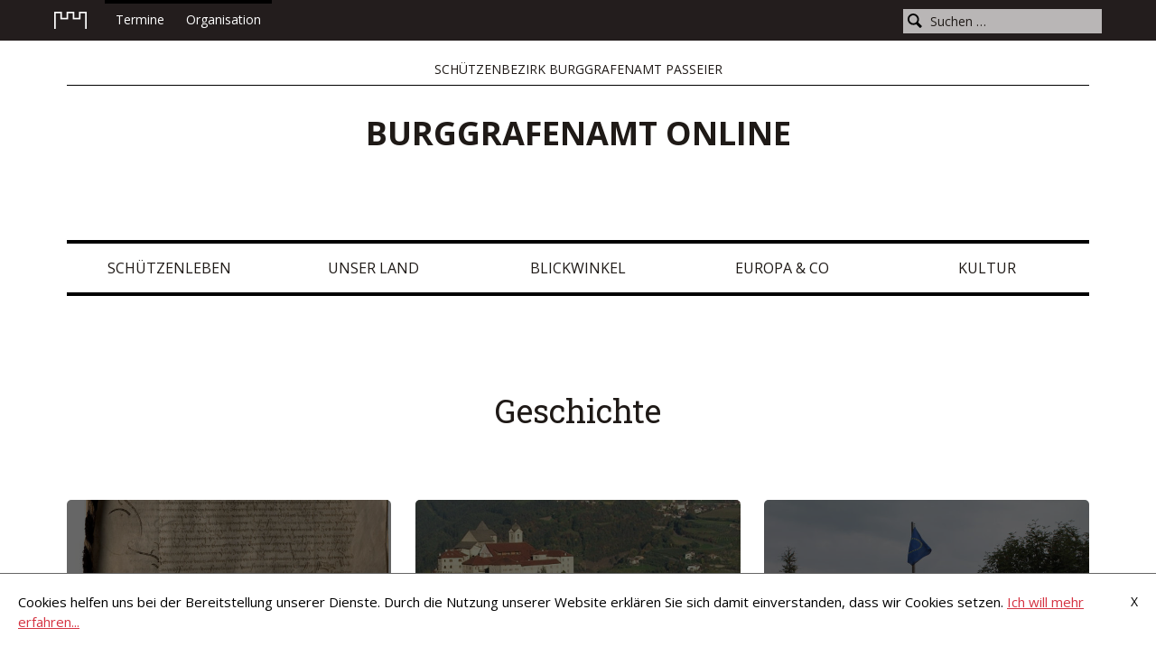

--- FILE ---
content_type: text/html; charset=UTF-8
request_url: https://www.burggrafenamt-online.eu/tag/geschichte/page/3/
body_size: 9157
content:
<!DOCTYPE html>
<html lang="de-DE" xmlns:og="http://ogp.me/ns#" xmlns:fb="http://ogp.me/ns/fb#">
<head>
<meta charset="UTF-8">
<meta name="viewport" content="width=device-width, initial-scale=1">
<link rel="profile" href="https://gmpg.org/xfn/11">
<link rel="pingback" href="https://www.burggrafenamt-online.eu/xmlrpc.php">

<link rel="icon" href="https://www.burggrafenamt-online.eu/wp-content/themes/burggrafenamt/favicon.png" type="image/x-icon">
<link rel="shortcut icon" href="https://www.burggrafenamt-online.eu/wp-content/themes/burggrafenamt/favicon.png" type="image/x-icon">

<!--[if lt IE 9]>
<script src="https://www.burggrafenamt-online.eu/wp-content/themes/burggrafenamt/assets/javascripts/html5shiv.js"></script>
<![endif]-->

<title>Geschichte | Burggrafenamt online | Seite 3</title>
<link rel="alternate" type="application/rss+xml" title="Burggrafenamt online &raquo; Feed" href="https://www.burggrafenamt-online.eu/feed/" />
<link rel="alternate" type="application/rss+xml" title="Burggrafenamt online &raquo; Kommentar-Feed" href="https://www.burggrafenamt-online.eu/comments/feed/" />
<link rel="alternate" type="application/rss+xml" title="Burggrafenamt online &raquo; Geschichte Schlagwort-Feed" href="https://www.burggrafenamt-online.eu/tag/geschichte/feed/" />
<link rel='stylesheet' id='yarppWidgetCss-css'  href='https://www.burggrafenamt-online.eu/wp-content/plugins/yet-another-related-posts-plugin/style/widget.css?ver=4.1.42' type='text/css' media='all' />
<link rel='stylesheet' id='se-link-styles-css'  href='https://www.burggrafenamt-online.eu/wp-content/plugins/search-everything/static/css/se-styles.css?ver=4.1.42' type='text/css' media='all' />
<link rel='stylesheet' id='custom-fonts-css'  href='https://fonts.googleapis.com/css?family=Open+Sans%3A300italic%2C400italic%2C600italic%2C700italic%2C800italic%2C400%2C300%2C600%2C700%2C800&#038;ver=20141209' type='text/css' media='all' />
<link rel='stylesheet' id='custom-fonts-2-css'  href='https://fonts.googleapis.com/css?family=Roboto+Slab%3A400%2C700&#038;ver=20141209' type='text/css' media='all' />
<link rel='stylesheet' id='custom-grid-css'  href='https://www.burggrafenamt-online.eu/wp-content/themes/burggrafenamt/assets/stylesheets/grid.css?ver=20141209' type='text/css' media='all' />
<link rel='stylesheet' id='custom-style-css'  href='https://www.burggrafenamt-online.eu/wp-content/themes/burggrafenamt/assets/stylesheets/style.css?ver=20141209' type='text/css' media='all' />
<link rel='stylesheet' id='burggrafenamt-colorbox-style-css'  href='https://www.burggrafenamt-online.eu/wp-content/themes/burggrafenamt/assets/javascripts/colorbox/colorbox.css?ver=20141209' type='text/css' media='all' />
<!-- This site uses the Google Analytics by Yoast plugin v5.3.2 - Universal disabled - https://yoast.com/wordpress/plugins/google-analytics/ -->
<script type="text/javascript">

	var _gaq = _gaq || [];
	_gaq.push(['_setAccount', 'UA-60617944-1']);
	_gaq.push(['_gat._forceSSL']);
	_gaq.push(['_gat._anonymizeIp']);
	_gaq.push(['_trackPageview']);

	(function () {
		var ga = document.createElement('script');
		ga.type = 'text/javascript';
		ga.async = true;
		ga.src = ('https:' == document.location.protocol ? 'https://ssl' : 'https://www') + '.google-analytics.com/ga.js';
		var s = document.getElementsByTagName('script')[0];
		s.parentNode.insertBefore(ga, s);
	})();

</script>
<!-- / Google Analytics by Yoast -->
<script type='text/javascript'>
/* <![CDATA[ */
var wpBloginfo = {"templateUrl":"https:\/\/www.burggrafenamt-online.eu\/wp-content\/themes\/burggrafenamt\/","wpBase":"https:\/\/www.burggrafenamt-online.eu","wpBaseCorrected":"https:\/\/www.burggrafenamt-online.eu\/","uploadsPath":"https:\/\/www.burggrafenamt-online.eu\/wp-content\/uploads\/"};
/* ]]> */
</script>
<script type='text/javascript' src='https://www.burggrafenamt-online.eu/wp-content/themes/burggrafenamt/inc/js/bloginfo.js?ver=4.1.42'></script>
<script type='text/javascript' src='https://www.burggrafenamt-online.eu/wp-includes/js/jquery/jquery.js?ver=1.11.1'></script>
<script type='text/javascript' src='https://www.burggrafenamt-online.eu/wp-includes/js/jquery/jquery-migrate.min.js?ver=1.2.1'></script>
<link rel="EditURI" type="application/rsd+xml" title="RSD" href="https://www.burggrafenamt-online.eu/xmlrpc.php?rsd" />
<link rel="wlwmanifest" type="application/wlwmanifest+xml" href="https://www.burggrafenamt-online.eu/wp-includes/wlwmanifest.xml" /> 
<meta name="generator" content="WordPress 4.1.42" />
<script type="text/javascript">
	window._se_plugin_version = '8.1.3';
</script>
	<style type="text/css">.recentcomments a{display:inline !important;padding:0 !important;margin:0 !important;}</style>

<!-- START - Facebook Open Graph, Google+ and Twitter Card Tags 1.5.2 -->
<meta property="og:locale" content="de_DE"/>
<meta property="og:site_name" content="Burggrafenamt online"/>
<meta property="og:title" content="Geschichte"/>
<meta itemprop="name" content="Geschichte"/>
<meta property="og:url" content="https://www.burggrafenamt-online.eu/tag/geschichte/"/>
<meta property="og:type" content="article"/>
<meta property="og:description" content="Schützenbezirk Burggrafenamt Passeier"/>
<meta itemprop="description" content="Schützenbezirk Burggrafenamt Passeier"/>
<!-- END - Facebook Open Graph, Google+ and Twitter Card Tags -->

</head>

<body class="archive paged tag tag-geschichte tag-14 paged-3 tag-paged-3 group-blog">
<div id="page" class="hfeed site">
	<a class="skip-link screen-reader-text" href="#content">Skip to content</a>

	<header id="masthead" class="site-header" role="banner">
		<div class="topheader">
			<div class="container-fluid">
				<a class="home-link" href="https://www.burggrafenamt-online.eu/" rel="home">
					<img src="https://www.burggrafenamt-online.eu/wp-content/themes/burggrafenamt/assets/images/icon-home.png" alt="Burggrafenamt online">
				</a>
				<div class="menu-header-menue-container"><ul id="menu-header-menue" class="menu"><li id="menu-item-47" class="menu-item menu-item-type-post_type menu-item-object-page menu-item-47"><a href="https://www.burggrafenamt-online.eu/termine/">Termine</a></li>
<li id="menu-item-1632" class="menu-item menu-item-type-post_type menu-item-object-page menu-item-has-children menu-item-1632"><a href="https://www.burggrafenamt-online.eu/bezirk/">Organisation</a>
<ul class="sub-menu">
	<li id="menu-item-68" class="menu-item menu-item-type-post_type menu-item-object-page menu-item-has-children menu-item-68"><a href="https://www.burggrafenamt-online.eu/bezirk/">Bezirk Burggrafenamt Passeier</a>
	<ul class="sub-menu">
		<li id="menu-item-1467" class="menu-item menu-item-type-post_type menu-item-object-page menu-item-1467"><a href="https://www.burggrafenamt-online.eu/bezirk/ueber-uns/">Über uns</a></li>
		<li id="menu-item-71" class="menu-item menu-item-type-post_type menu-item-object-page menu-item-71"><a href="https://www.burggrafenamt-online.eu/aufgaben/">Aufgaben</a></li>
		<li id="menu-item-566" class="menu-item menu-item-type-taxonomy menu-item-object-category menu-item-566"><a href="https://www.burggrafenamt-online.eu/category/organisation/bezirk-header/geschichte/">Geschichte</a></li>
		<li id="menu-item-1016" class="menu-item menu-item-type-taxonomy menu-item-object-category menu-item-1016"><a href="https://www.burggrafenamt-online.eu/category/organisation/tracht/">Tracht</a></li>
	</ul>
</li>
	<li id="menu-item-702" class="menu-item menu-item-type-taxonomy menu-item-object-category menu-item-702"><a href="https://www.burggrafenamt-online.eu/category/organisation/bezirk-header/bezirksleitung/">Bezirksleitung</a></li>
	<li id="menu-item-701" class="menu-item menu-item-type-taxonomy menu-item-object-category menu-item-701"><a href="https://www.burggrafenamt-online.eu/category/organisation/referate/">Referate</a></li>
	<li id="menu-item-67" class="menu-item menu-item-type-post_type menu-item-object-page menu-item-67"><a href="https://www.burggrafenamt-online.eu/bataillon-passeier/">Bataillon Passeier</a></li>
	<li id="menu-item-12053" class="menu-item menu-item-type-post_type menu-item-object-page menu-item-12053"><a href="https://www.burggrafenamt-online.eu/bataillon-ulten/">Bataillon Ulten</a></li>
	<li id="menu-item-242" class="menu-item menu-item-type-taxonomy menu-item-object-category menu-item-242"><a href="https://www.burggrafenamt-online.eu/category/organisation/kompanien-organisation/">Kompanien</a></li>
	<li id="menu-item-412" class="menu-item menu-item-type-taxonomy menu-item-object-category menu-item-412"><a href="https://www.burggrafenamt-online.eu/category/organisation/wissenswertes/">Wissenswertes</a></li>
	<li id="menu-item-73" class="menu-item menu-item-type-post_type menu-item-object-page menu-item-73"><a href="https://www.burggrafenamt-online.eu/kontakt/">Kontakt</a></li>
</ul>
</li>
</ul></div>				<form role="search" method="get" class="search-form" action="https://www.burggrafenamt-online.eu/">
				<label>
					<span class="screen-reader-text">Suche nach:</span>
					<input type="search" class="search-field" placeholder="Suchen …" value="" name="s" title="Suche nach:" />
				</label>
				<input type="submit" class="search-submit" value="Suchen" />
			</form>			</div>
		</div>
		<div class="container-fluid">
			<div class="site-branding">
				<h2 class="site-description">Schützenbezirk Burggrafenamt Passeier</h2>
				<h1 class="site-title"><a href="https://www.burggrafenamt-online.eu/" rel="home">Burggrafenamt online</a></h1>
			</div><!-- .site-branding -->
		</div>

		<nav id="site-navigation" class="main-navigation" role="navigation">
			<div class="container-fluid">
				<button class="menu-toggle" aria-controls="menu" aria-expanded="false">Menü</button>
				<div class="menu-hauptmenue-container"><ul id="menu-hauptmenue" class="menu"><li id="menu-item-9" class="menu-item menu-item-type-taxonomy menu-item-object-category menu-item-has-children menu-item-9"><a href="https://www.burggrafenamt-online.eu/category/schuetzenleben/">Schützenleben</a>
<ul class="sub-menu">
	<li id="menu-item-1885" class="menu-item menu-item-type-taxonomy menu-item-object-category menu-item-1885"><a href="https://www.burggrafenamt-online.eu/category/schuetzenleben/bezirk/">Bezirk</a></li>
	<li id="menu-item-1660" class="menu-item menu-item-type-taxonomy menu-item-object-category menu-item-1660"><a href="https://www.burggrafenamt-online.eu/category/schuetzenleben/kompanien/">Kompanien</a></li>
	<li id="menu-item-25" class="menu-item menu-item-type-taxonomy menu-item-object-category menu-item-25"><a href="https://www.burggrafenamt-online.eu/category/schuetzenleben/marketenderinnen/">Marketenderinnen</a></li>
	<li id="menu-item-23" class="menu-item menu-item-type-taxonomy menu-item-object-category menu-item-23"><a href="https://www.burggrafenamt-online.eu/category/schuetzenleben/jugend/">Jugend</a></li>
</ul>
</li>
<li id="menu-item-10" class="menu-item menu-item-type-taxonomy menu-item-object-category menu-item-10"><a href="https://www.burggrafenamt-online.eu/category/unser-land/">Unser Land</a></li>
<li id="menu-item-6" class="menu-item menu-item-type-taxonomy menu-item-object-category menu-item-6"><a href="https://www.burggrafenamt-online.eu/category/blickwinkel/">Blickwinkel</a></li>
<li id="menu-item-7" class="menu-item menu-item-type-taxonomy menu-item-object-category menu-item-7"><a href="https://www.burggrafenamt-online.eu/category/europa-co/">Europa &#038; Co</a></li>
<li id="menu-item-8" class="menu-item menu-item-type-taxonomy menu-item-object-category menu-item-8"><a href="https://www.burggrafenamt-online.eu/category/kultur/">Kultur</a></li>
</ul></div>			</div>
		</nav><!-- #site-navigation -->
	</header><!-- #masthead -->

	<div id="content" class="site-content">

	<div id="primary" class="content-area">
		<main id="main" class="site-main" role="main">
			<div class="container-fluid">

				<header class="page-header">
					<h1 class="page-title">Geschichte</h1>				</header><!-- .page-header -->

				<div class="row">

					
												
							
<div class="span4" data-span-wide="4" data-span-desktop="4" data-span-tablet="6" data-span-mobile="12">

	<article id="post-3994" class="post-3994 post type-post status-publish format-standard has-post-thumbnail hentry category-geschichte category-kultur category-wissenswertes tag-2015 tag-geschichte tag-kultur tag-landesverteidigung post-preview">
		<header class="entry-header">
			<a class="image-link" href="https://www.burggrafenamt-online.eu/2015/09/03/meilensteine-tiroler-geschichte/">
				<img src="https://www.burggrafenamt-online.eu/wp-content/uploads/cache/2015/03/bild6_landlibell-titelseite-und-siegel_600x485.jpg" alt="bild6_Landlibell Titelseite und Siegel 1511 Geschichte">			</a>
			<div class="details-outer">
				<div class="details-inner">
					<span class="cat-links"><a href="https://www.burggrafenamt-online.eu/category/organisation/bezirk-header/geschichte/" rel="category tag">Geschichte</a>, <a href="https://www.burggrafenamt-online.eu/category/kultur/" rel="category tag">Kultur</a>, <a href="https://www.burggrafenamt-online.eu/category/organisation/wissenswertes/" rel="category tag">Wissenswertes</a></span>					<h1 class="entry-title"><a href="https://www.burggrafenamt-online.eu/2015/09/03/meilensteine-tiroler-geschichte/" rel="bookmark">Meilensteine Tiroler Geschichte</a></h1>				</div>
			</div>
		</header><!-- .entry-header -->

		<div class="entry-content">
			<a href="https://www.burggrafenamt-online.eu/2015/09/03/meilensteine-tiroler-geschichte/">
				<p>Urkunden, Dokumente &amp; Co


Woran denkt man, wenn man diesen beiden Begriffen begegnet? Wahrscheinlich an die</p>			</a>
		</div><!-- .entry-content -->

		<footer class="entry-footer">
																<div class="entry-meta">
						<span class="posted-on posted-on-short"><a href="https://www.burggrafenamt-online.eu/2015/09/03/meilensteine-tiroler-geschichte/" rel="bookmark"><time class="entry-date published" datetime="2015-09-03T18:50:05+00:00">3. September 2015</time><time class="updated" datetime="2017-07-01T19:27:39+00:00">1. Juli 2017</time></a></span>					</div><!-- .entry-meta -->
							
			<span class="comments-link">
									<a href="https://www.burggrafenamt-online.eu/2015/09/03/meilensteine-tiroler-geschichte/#respond" title="Kommentiere Meilensteine Tiroler Geschichte">0</a>							</span>
		</footer><!-- .entry-footer -->
	</article><!-- #post-## -->

</div>
						
							
<div class="span4" data-span-wide="4" data-span-desktop="4" data-span-tablet="6" data-span-mobile="12">

	<article id="post-3996" class="post-3996 post type-post status-publish format-standard has-post-thumbnail hentry category-kultur category-wissenswertes tag-2015 tag-geschichte tag-kirche tag-kultur post-preview">
		<header class="entry-header">
			<a class="image-link" href="https://www.burggrafenamt-online.eu/2015/09/03/845/">
				<img src="https://www.burggrafenamt-online.eu/wp-content/uploads/cache/2015/09/säben_681x550.jpg" alt="">			</a>
			<div class="details-outer">
				<div class="details-inner">
					<span class="cat-links"><a href="https://www.burggrafenamt-online.eu/category/kultur/" rel="category tag">Kultur</a>, <a href="https://www.burggrafenamt-online.eu/category/organisation/wissenswertes/" rel="category tag">Wissenswertes</a></span>					<h1 class="entry-title"><a href="https://www.burggrafenamt-online.eu/2015/09/03/845/" rel="bookmark">845</a></h1>				</div>
			</div>
		</header><!-- .entry-header -->

		<div class="entry-content">
			<a href="https://www.burggrafenamt-online.eu/2015/09/03/845/">
				<p>Schutz- und Freiheitsbrief Kaiser Ludwigs für die Kirche zu Säben


Ganz am Anfang der Geschichte des Landes Tirol</p>			</a>
		</div><!-- .entry-content -->

		<footer class="entry-footer">
																<div class="entry-meta">
						<span class="posted-on posted-on-short"><a href="https://www.burggrafenamt-online.eu/2015/09/03/845/" rel="bookmark"><time class="entry-date published" datetime="2015-09-03T18:48:59+00:00">3. September 2015</time><time class="updated" datetime="2017-07-01T19:27:45+00:00">1. Juli 2017</time></a></span>					</div><!-- .entry-meta -->
							
			<span class="comments-link">
									<a href="https://www.burggrafenamt-online.eu/2015/09/03/845/#respond" title="Kommentiere 845">0</a>							</span>
		</footer><!-- .entry-footer -->
	</article><!-- #post-## -->

</div>
						
							
<div class="span4" data-span-wide="4" data-span-desktop="4" data-span-tablet="6" data-span-mobile="12">

	<article id="post-3909" class="post-3909 post type-post status-publish format-standard has-post-thumbnail hentry category-erster-weltkrieg category-kompanien category-schuetzenleben tag-2015 tag-algund tag-erster-weltkrieg tag-gedenkfeier tag-geschichte tag-landesverteidigung tag-welschtirol post-preview">
		<header class="entry-header">
			<a class="image-link" href="https://www.burggrafenamt-online.eu/2015/08/20/gedenkfeier-auf-der-malga-colo/">
				<img src="https://www.burggrafenamt-online.eu/wp-content/uploads/cache/2015/08/malga-Colo-36_718x580.jpg" alt="">			</a>
			<div class="details-outer">
				<div class="details-inner">
					<span class="cat-links"><a href="https://www.burggrafenamt-online.eu/category/erster-weltkrieg/" rel="category tag">Erster Weltkrieg</a>, <a href="https://www.burggrafenamt-online.eu/category/schuetzenleben/kompanien/" rel="category tag">Kompanien</a>, <a href="https://www.burggrafenamt-online.eu/category/schuetzenleben/" rel="category tag">Schützenleben</a></span>					<h1 class="entry-title"><a href="https://www.burggrafenamt-online.eu/2015/08/20/gedenkfeier-auf-der-malga-colo/" rel="bookmark">Gedenkfeier auf der Malga Colo</a></h1>				</div>
			</div>
		</header><!-- .entry-header -->

		<div class="entry-content">
			<a href="https://www.burggrafenamt-online.eu/2015/08/20/gedenkfeier-auf-der-malga-colo/">
				<p>&nbsp;

PROJEKT AN DER FRONT (Standort 41)



&nbsp;
 
Wie entlang der gesamten ehemaligen Südfront so fanden</p>			</a>
		</div><!-- .entry-content -->

		<footer class="entry-footer">
																<div class="entry-meta">
						<span class="posted-on posted-on-short"><a href="https://www.burggrafenamt-online.eu/2015/08/20/gedenkfeier-auf-der-malga-colo/" rel="bookmark"><time class="entry-date published" datetime="2015-08-20T19:29:50+00:00">20. August 2015</time><time class="updated" datetime="2018-11-13T21:45:11+00:00">13. November 2018</time></a></span>					</div><!-- .entry-meta -->
							
			<span class="comments-link">
									<a href="https://www.burggrafenamt-online.eu/2015/08/20/gedenkfeier-auf-der-malga-colo/#respond" title="Kommentiere Gedenkfeier auf der Malga Colo">0</a>							</span>
		</footer><!-- .entry-footer -->
	</article><!-- #post-## -->

</div>
						
							
<div class="span4" data-span-wide="4" data-span-desktop="4" data-span-tablet="6" data-span-mobile="12">

	<article id="post-3867" class="post-3867 post type-post status-publish format-standard has-post-thumbnail hentry category-einladung category-erster-weltkrieg tag-2015 tag-erster-weltkrieg tag-geschichte tag-partschins tag-veranstaltung post-preview">
		<header class="entry-header">
			<a class="image-link" href="https://www.burggrafenamt-online.eu/2015/08/12/ausstellung-die-partschinser-im-i-weltkrieg/">
				<img src="https://www.burggrafenamt-online.eu/wp-content/uploads/cache/2015/06/Vorschaubild_718x580.jpg" alt="Vorschaubild Standschützenbataillons Meran II">			</a>
			<div class="details-outer">
				<div class="details-inner">
					<span class="cat-links"><a href="https://www.burggrafenamt-online.eu/category/einladung/" rel="category tag">Einladung</a>, <a href="https://www.burggrafenamt-online.eu/category/erster-weltkrieg/" rel="category tag">Erster Weltkrieg</a></span>					<h1 class="entry-title"><a href="https://www.burggrafenamt-online.eu/2015/08/12/ausstellung-die-partschinser-im-i-weltkrieg/" rel="bookmark">Ausstellung: Partschinser im I. Weltkrieg</a></h1>				</div>
			</div>
		</header><!-- .entry-header -->

		<div class="entry-content">
			<a href="https://www.burggrafenamt-online.eu/2015/08/12/ausstellung-die-partschinser-im-i-weltkrieg/">
				<p>Die Chronistengruppe Partschins lädt, in Zusammenarbeit mit der Öffentlichten Bibliothek und dem Bildungsausschuss</p>			</a>
		</div><!-- .entry-content -->

		<footer class="entry-footer">
																<div class="entry-meta">
						<span class="posted-on posted-on-short"><a href="https://www.burggrafenamt-online.eu/2015/08/12/ausstellung-die-partschinser-im-i-weltkrieg/" rel="bookmark"><time class="entry-date published" datetime="2015-08-12T13:31:17+00:00">12. August 2015</time><time class="updated" datetime="2015-08-13T18:40:35+00:00">13. August 2015</time></a></span>					</div><!-- .entry-meta -->
							
			<span class="comments-link">
									<a href="https://www.burggrafenamt-online.eu/2015/08/12/ausstellung-die-partschinser-im-i-weltkrieg/#respond" title="Kommentiere Ausstellung: Partschinser im I. Weltkrieg">0</a>							</span>
		</footer><!-- .entry-footer -->
	</article><!-- #post-## -->

</div>
						
							
<div class="span4" data-span-wide="4" data-span-desktop="4" data-span-tablet="6" data-span-mobile="12">

	<article id="post-3830" class="post-3830 post type-post status-publish format-standard has-post-thumbnail hentry category-kultur category-wissenswertes tag-geschichte tag-kultur tag-landesverteidigung tag-marketenderinnen post-preview">
		<header class="entry-header">
			<a class="image-link" href="https://www.burggrafenamt-online.eu/2015/08/12/die-marketenderin-im-wandel-der-zeit/">
				<img src="https://www.burggrafenamt-online.eu/wp-content/uploads/cache/2015/08/Burggrafenamt-vor-1918-13-e1439374852507_610x493.jpg" alt="">			</a>
			<div class="details-outer">
				<div class="details-inner">
					<span class="cat-links"><a href="https://www.burggrafenamt-online.eu/category/kultur/" rel="category tag">Kultur</a>, <a href="https://www.burggrafenamt-online.eu/category/organisation/wissenswertes/" rel="category tag">Wissenswertes</a></span>					<h1 class="entry-title"><a href="https://www.burggrafenamt-online.eu/2015/08/12/die-marketenderin-im-wandel-der-zeit/" rel="bookmark">Die Marketenderin im Wandel der Zeit</a></h1>				</div>
			</div>
		</header><!-- .entry-header -->

		<div class="entry-content">
			<a href="https://www.burggrafenamt-online.eu/2015/08/12/die-marketenderin-im-wandel-der-zeit/">
				<p>
von Beate Niederstätter
Die Fürsten des Mittelalters und der frühen Neuzeit waren auf die Söldnerheere</p>			</a>
		</div><!-- .entry-content -->

		<footer class="entry-footer">
																<div class="entry-meta">
						<span class="posted-on posted-on-short"><a href="https://www.burggrafenamt-online.eu/2015/08/12/die-marketenderin-im-wandel-der-zeit/" rel="bookmark"><time class="entry-date published" datetime="2015-08-12T11:52:43+00:00">12. August 2015</time><time class="updated" datetime="2015-08-12T16:50:25+00:00">12. August 2015</time></a></span>					</div><!-- .entry-meta -->
							
			<span class="comments-link">
									<a href="https://www.burggrafenamt-online.eu/2015/08/12/die-marketenderin-im-wandel-der-zeit/#respond" title="Kommentiere Die Marketenderin im Wandel der Zeit">0</a>							</span>
		</footer><!-- .entry-footer -->
	</article><!-- #post-## -->

</div>
						
							
<div class="span4" data-span-wide="4" data-span-desktop="4" data-span-tablet="6" data-span-mobile="12">

	<article id="post-3746" class="post-3746 post type-post status-publish format-standard has-post-thumbnail hentry category-bezirk category-erster-weltkrieg category-schuetzenleben tag-2015 tag-bezirk tag-burggrafenamt tag-erster-weltkrieg tag-gedenkfeier tag-geschichte tag-landesverteidigung tag-welschtirol post-preview">
		<header class="entry-header">
			<a class="image-link" href="https://www.burggrafenamt-online.eu/2015/08/11/gedenkgottesdienst-der-tiroler-schuetzen-in-folgaria/">
				<img src="https://www.burggrafenamt-online.eu/wp-content/uploads/cache/2015/08/20429833085_c96bf28f05_h_718x580.jpg" alt="">			</a>
			<div class="details-outer">
				<div class="details-inner">
					<span class="cat-links"><a href="https://www.burggrafenamt-online.eu/category/schuetzenleben/bezirk/" rel="category tag">Bezirk</a>, <a href="https://www.burggrafenamt-online.eu/category/erster-weltkrieg/" rel="category tag">Erster Weltkrieg</a>, <a href="https://www.burggrafenamt-online.eu/category/schuetzenleben/" rel="category tag">Schützenleben</a></span>					<h1 class="entry-title"><a href="https://www.burggrafenamt-online.eu/2015/08/11/gedenkgottesdienst-der-tiroler-schuetzen-in-folgaria/" rel="bookmark">Gedenkgottesdienst der Tiroler Schützen in Folgaria</a></h1>				</div>
			</div>
		</header><!-- .entry-header -->

		<div class="entry-content">
			<a href="https://www.burggrafenamt-online.eu/2015/08/11/gedenkgottesdienst-der-tiroler-schuetzen-in-folgaria/">
				<p> 11 Stahlkreuze wurden im Rahmen des Projekts "An der Front 1915-2015" auf der Hochfläche von Folgaria errichtet. Am</p>			</a>
		</div><!-- .entry-content -->

		<footer class="entry-footer">
																<div class="entry-meta">
						<span class="posted-on posted-on-short"><a href="https://www.burggrafenamt-online.eu/2015/08/11/gedenkgottesdienst-der-tiroler-schuetzen-in-folgaria/" rel="bookmark"><time class="entry-date published" datetime="2015-08-11T17:33:19+00:00">11. August 2015</time><time class="updated" datetime="2015-12-02T19:55:35+00:00">2. Dezember 2015</time></a></span>					</div><!-- .entry-meta -->
							
			<span class="comments-link">
									<a href="https://www.burggrafenamt-online.eu/2015/08/11/gedenkgottesdienst-der-tiroler-schuetzen-in-folgaria/#comments" title="Kommentiere Gedenkgottesdienst der Tiroler Schützen in Folgaria">2</a>							</span>
		</footer><!-- .entry-footer -->
	</article><!-- #post-## -->

</div>
						
							
<div class="span4" data-span-wide="4" data-span-desktop="4" data-span-tablet="6" data-span-mobile="12">

	<article id="post-3695" class="post-3695 post type-post status-publish format-standard has-post-thumbnail hentry category-erster-weltkrieg category-kultur tag-2015 tag-erster-weltkrieg tag-geschichte tag-landesverteidigung tag-vinschgau post-preview">
		<header class="entry-header">
			<a class="image-link" href="https://www.burggrafenamt-online.eu/2015/07/28/vinschger-schuetzen-besichtigen-ortlerfront/">
				<img src="https://www.burggrafenamt-online.eu/wp-content/uploads/cache/2015/07/Exkursion-Ortlerfront-014_718x580.jpg" alt="">			</a>
			<div class="details-outer">
				<div class="details-inner">
					<span class="cat-links"><a href="https://www.burggrafenamt-online.eu/category/erster-weltkrieg/" rel="category tag">Erster Weltkrieg</a>, <a href="https://www.burggrafenamt-online.eu/category/kultur/" rel="category tag">Kultur</a></span>					<h1 class="entry-title"><a href="https://www.burggrafenamt-online.eu/2015/07/28/vinschger-schuetzen-besichtigen-ortlerfront/" rel="bookmark">Vinschger Schützen besichtigen Ortlerfront</a></h1>				</div>
			</div>
		</header><!-- .entry-header -->

		<div class="entry-content">
			<a href="https://www.burggrafenamt-online.eu/2015/07/28/vinschger-schuetzen-besichtigen-ortlerfront/">
				<p>Auf den Spuren der (Ur)Großväter


von Hptm. Arno Rainer
VINSCHGAU – Eine Gruppe junger Schützen und</p>			</a>
		</div><!-- .entry-content -->

		<footer class="entry-footer">
																<div class="entry-meta">
						<span class="posted-on posted-on-short"><a href="https://www.burggrafenamt-online.eu/2015/07/28/vinschger-schuetzen-besichtigen-ortlerfront/" rel="bookmark"><time class="entry-date published" datetime="2015-07-28T11:23:25+00:00">28. Juli 2015</time><time class="updated" datetime="2015-07-28T11:24:08+00:00">28. Juli 2015</time></a></span>					</div><!-- .entry-meta -->
							
			<span class="comments-link">
									<a href="https://www.burggrafenamt-online.eu/2015/07/28/vinschger-schuetzen-besichtigen-ortlerfront/#respond" title="Kommentiere Vinschger Schützen besichtigen Ortlerfront">0</a>							</span>
		</footer><!-- .entry-footer -->
	</article><!-- #post-## -->

</div>
						
							
<div class="span4" data-span-wide="4" data-span-desktop="4" data-span-tablet="6" data-span-mobile="12">

	<article id="post-3647" class="post-3647 post type-post status-publish format-standard has-post-thumbnail hentry category-erster-weltkrieg category-kompanien category-schuetzenleben tag-2015 tag-algund tag-erster-weltkrieg tag-geschichte tag-kultur tag-landesverteidigung tag-standschuetzen tag-welschtirol post-preview">
		<header class="entry-header">
			<a class="image-link" href="https://www.burggrafenamt-online.eu/2015/07/20/projekt-an-der-front-punkt-41-malga-colo/">
				<img src="https://www.burggrafenamt-online.eu/wp-content/uploads/cache/2015/07/2015_Algund-Malga-Colo-Süd-Front-Welsch-Tirol_Gedenkkreuz-Standschützen-2-e1438079629964_718x580.jpg" alt="2015_Algund Malga Colo Süd Front Welsch Tirol_Gedenkkreuz Standschützen (2)">			</a>
			<div class="details-outer">
				<div class="details-inner">
					<span class="cat-links"><a href="https://www.burggrafenamt-online.eu/category/erster-weltkrieg/" rel="category tag">Erster Weltkrieg</a>, <a href="https://www.burggrafenamt-online.eu/category/schuetzenleben/kompanien/" rel="category tag">Kompanien</a>, <a href="https://www.burggrafenamt-online.eu/category/schuetzenleben/" rel="category tag">Schützenleben</a></span>					<h1 class="entry-title"><a href="https://www.burggrafenamt-online.eu/2015/07/20/projekt-an-der-front-punkt-41-malga-colo/" rel="bookmark">PROJEKT &#8222;AN DER FRONT&#8220; &#8211; PUNKT 41 &#8211; MALGA COLO</a></h1>				</div>
			</div>
		</header><!-- .entry-header -->

		<div class="entry-content">
			<a href="https://www.burggrafenamt-online.eu/2015/07/20/projekt-an-der-front-punkt-41-malga-colo/">
				<p>Gedenkfeier für die Tiroler Standschützen des Ersten Weltkrieges am 08. August 2015
Der Algunder Schützenhauptmann</p>			</a>
		</div><!-- .entry-content -->

		<footer class="entry-footer">
																<div class="entry-meta">
						<span class="posted-on posted-on-short"><a href="https://www.burggrafenamt-online.eu/2015/07/20/projekt-an-der-front-punkt-41-malga-colo/" rel="bookmark"><time class="entry-date published" datetime="2015-07-20T11:32:33+00:00">20. Juli 2015</time><time class="updated" datetime="2015-07-20T11:33:19+00:00">20. Juli 2015</time></a></span>					</div><!-- .entry-meta -->
							
			<span class="comments-link">
									<a href="https://www.burggrafenamt-online.eu/2015/07/20/projekt-an-der-front-punkt-41-malga-colo/#respond" title="Kommentiere PROJEKT &#8222;AN DER FRONT&#8220; &#8211; PUNKT 41 &#8211; MALGA COLO">0</a>							</span>
		</footer><!-- .entry-footer -->
	</article><!-- #post-## -->

</div>
						
							
<div class="span4" data-span-wide="4" data-span-desktop="4" data-span-tablet="6" data-span-mobile="12">

	<article id="post-3637" class="post-3637 post type-post status-publish format-standard has-post-thumbnail hentry category-erster-weltkrieg category-kultur tag-2015 tag-erster-weltkrieg tag-geschichte tag-landesverteidigung post-preview">
		<header class="entry-header">
			<a class="image-link" href="https://www.burggrafenamt-online.eu/2015/07/19/die-festungswerke-auf-der-hochflaeche-von-lafraunvielgereuth-1/">
				<img src="https://www.burggrafenamt-online.eu/wp-content/uploads/cache/2015/07/Zu-text-Sasso-di-Stria-hinzufügen_718x580.jpg" alt="">			</a>
			<div class="details-outer">
				<div class="details-inner">
					<span class="cat-links"><a href="https://www.burggrafenamt-online.eu/category/erster-weltkrieg/" rel="category tag">Erster Weltkrieg</a>, <a href="https://www.burggrafenamt-online.eu/category/kultur/" rel="category tag">Kultur</a></span>					<h1 class="entry-title"><a href="https://www.burggrafenamt-online.eu/2015/07/19/die-festungswerke-auf-der-hochflaeche-von-lafraunvielgereuth-1/" rel="bookmark">Festungswerke in Tirol (1)</a></h1>				</div>
			</div>
		</header><!-- .entry-header -->

		<div class="entry-content">
			<a href="https://www.burggrafenamt-online.eu/2015/07/19/die-festungswerke-auf-der-hochflaeche-von-lafraunvielgereuth-1/">
				<p>Die "Sperre Tre Sassi"
von Patrick Steinacher
Die Sperre Tre Sassi (richtig Tra i Sassi = „zwischen den Felsen“)</p>			</a>
		</div><!-- .entry-content -->

		<footer class="entry-footer">
																<div class="entry-meta">
						<span class="posted-on posted-on-short"><a href="https://www.burggrafenamt-online.eu/2015/07/19/die-festungswerke-auf-der-hochflaeche-von-lafraunvielgereuth-1/" rel="bookmark"><time class="entry-date published" datetime="2015-07-19T15:20:10+00:00">19. Juli 2015</time><time class="updated" datetime="2015-07-21T14:54:09+00:00">21. Juli 2015</time></a></span>					</div><!-- .entry-meta -->
							
			<span class="comments-link">
									<a href="https://www.burggrafenamt-online.eu/2015/07/19/die-festungswerke-auf-der-hochflaeche-von-lafraunvielgereuth-1/#respond" title="Kommentiere Festungswerke in Tirol (1)">0</a>							</span>
		</footer><!-- .entry-footer -->
	</article><!-- #post-## -->

</div>
						
					
				</div>
								<nav class="navigation pagination"><ol class="wp-paginate"><li class="firstpage rangelink"><a href="https://www.burggrafenamt-online.eu/tag/geschichte/" class="prev"><span class="arrow-link"><span class="text">Erste Seite</span> <span class="prev-arrow arrow">&lt;</span></span></a></li><li class="previouspage"><a href="https://www.burggrafenamt-online.eu/tag/geschichte/page/2/" class="prev"><span class="arrow-link"><span class="text">Vorherige Seite</span> <span class="prev-arrow">&laquo;</span></span></a></li><li class='link'><a href='https://www.burggrafenamt-online.eu/tag/geschichte/page/2/' title='2' class='page'>2</a></li><li class='link'><span class='page current'>3</span></li><li class='link'><a href='https://www.burggrafenamt-online.eu/tag/geschichte/page/4/' title='4' class='page'>4</a></li><li class="nextpage"><a href="https://www.burggrafenamt-online.eu/tag/geschichte/page/4/" class="next"><span class="arrow-link"><span class="next-arrow">&raquo;</span> <span class="text">Nächste Seite</span></span></a></li><li class="lastpage rangelink"><a href="https://www.burggrafenamt-online.eu/tag/geschichte/page/5/" class="next"><span class="arrow-link"><span class="next-arrow arrow">&gt;</span> <span class="text">Letzte Seite</span></span></a></li></ol></nav>			</div>
		</main><!-- #main -->
	</div><!-- #primary -->

<div class="popular-posts">
  <div class="container-fluid">
    <h3 class="popular-posts-title">Beliebteste Artikel</h3>
    <div class="popular-posts-content">
      <div class="row">
                
<!-- WordPress Popular Posts Plugin v3.2.1 [PHP] [all] [views] [custom] -->

<ul class="wpp-list">

        <li class='span3' data-span-wide='2' data-span-desktop='3' data-span-tablet='4' data-span-mobile='6'>
          <a href='https://www.burggrafenamt-online.eu/2015/03/20/die-burggraefler-tracht/'>
            <div class='image'><img src="https://www.burggrafenamt-online.eu/wp-content/uploads/wordpress-popular-posts/1031-332x264.jpg" title="Die Burggräfler Tracht" alt="Die Burggräfler Tracht" width="332" height="264" class="wpp-thumbnail wpp_cached_thumb wpp_featured" /></div>
            <h4 class='post-title'>Die Burggräfler Tracht</h4>
            <div class='summary'><p>Vor allem die auff&auml;lligen roten Aufschl&auml;ge auf d...</p></div>
            <p class='read-more'><span class='plus'>+</span> Mehr lesen</p>
          </a>
        </li>
        

        <li class='span3' data-span-wide='2' data-span-desktop='3' data-span-tablet='4' data-span-mobile='6'>
          <a href='https://www.burggrafenamt-online.eu/2016/07/17/schuetzen-trauern-um-harald-oberhofer/'>
            <div class='image'><img src="https://www.burggrafenamt-online.eu/wp-content/uploads/wordpress-popular-posts/5682-332x264.jpg" title="Schützen trauern um Harald Oberhofer" alt="Schützen trauern um Harald Oberhofer" width="332" height="264" class="wpp-thumbnail wpp_cached_thumb wpp_featured" /></div>
            <h4 class='post-title'>Schützen trauern um Harald Oberhofer</h4>
            <div class='summary'><p>&amp;nbsp;

&quot;Und wenn dann einst, so leid mir`s tut,...</p></div>
            <p class='read-more'><span class='plus'>+</span> Mehr lesen</p>
          </a>
        </li>
        

        <li class='span3' data-span-wide='2' data-span-desktop='3' data-span-tablet='4' data-span-mobile='6'>
          <a href='https://www.burggrafenamt-online.eu/2015/03/21/schuetzenkompanie-lana/'>
            <div class='image'><img src="https://www.burggrafenamt-online.eu/wp-content/uploads/wordpress-popular-posts/898-332x264.jpg" title="Schützenkompanie Lana" alt="Schützenkompanie Lana" width="332" height="264" class="wpp-thumbnail wpp_cached_thumb wpp_featured" /></div>
            <h4 class='post-title'>Schützenkompanie Lana</h4>
            <div class='summary'><p>Die Sch&uuml;tzenkompanie &quot;Franz H&ouml;fler&quot; Lana&nbsp;kan...</p></div>
            <p class='read-more'><span class='plus'>+</span> Mehr lesen</p>
          </a>
        </li>
        

        <li class='span3' data-span-wide='2' data-span-desktop='3' data-span-tablet='4' data-span-mobile='6'>
          <a href='https://www.burggrafenamt-online.eu/2015/07/22/bin-die-alte-valentina-geblieben/'>
            <div class='image'><img src="https://www.burggrafenamt-online.eu/wp-content/uploads/wordpress-popular-posts/3655-332x264.jpg" title="&#8230;bin die &#8222;alte&#8220; Valentina geblieben!" alt="&#8230;bin die &#8222;alte&#8220; Valentina geblieben!" width="332" height="264" class="wpp-thumbnail wpp_cached_thumb wpp_featured" /></div>
            <h4 class='post-title'>&#8230;bin die &#8222;alte&#8220; Valentina geblieben!</h4>
            <div class='summary'><p>Valentina Campanella, unsere Miss S&uuml;dtirol ganz pe...</p></div>
            <p class='read-more'><span class='plus'>+</span> Mehr lesen</p>
          </a>
        </li>
        

        <li class='span3' data-span-wide='2' data-span-desktop='3' data-span-tablet='4' data-span-mobile='6'>
          <a href='https://www.burggrafenamt-online.eu/2015/03/20/burggraefler-schuetzen-und-militaerwesen-von-1814-1918/'>
            <div class='image'><img src="https://www.burggrafenamt-online.eu/wp-content/uploads/wordpress-popular-posts/734-332x264.jpg" title="Burggräfler Schützen- und Militärwesen von 1814 – 1918" alt="Burggräfler Schützen- und Militärwesen von 1814 – 1918" width="332" height="264" class="wpp-thumbnail wpp_cached_thumb wpp_featured" /></div>
            <h4 class='post-title'>Burggräfler Schützen- und Militärwesen von 1814 – 1918</h4>
            <div class='summary'><p>&amp;nbsp;

&amp;nbsp;

&amp;nbsp;

&amp;nbsp;
Im Jahr 1814...</p></div>
            <p class='read-more'><span class='plus'>+</span> Mehr lesen</p>
          </a>
        </li>
        

        <li class='span3' data-span-wide='2' data-span-desktop='3' data-span-tablet='4' data-span-mobile='6'>
          <a href='https://www.burggrafenamt-online.eu/2021/03/06/es-reicht/'>
            <div class='image'><img src="https://www.burggrafenamt-online.eu/wp-content/uploads/wordpress-popular-posts/12133-332x264.jpeg" title="ES REICHT!" alt="ES REICHT!" width="332" height="264" class="wpp-thumbnail wpp_cached_thumb wpp_featured" /></div>
            <h4 class='post-title'>ES REICHT!</h4>
            <div class='summary'><p>&amp;nbsp;

BURGGRAFENAMT - Der Sch&uuml;tzenbezirk B...</p></div>
            <p class='read-more'><span class='plus'>+</span> Mehr lesen</p>
          </a>
        </li>
        

</ul>

<!-- End WordPress Popular Posts Plugin v3.2.1 -->
      </div>
    </div>
  </div>
</div>

	</div><!-- #content -->

	<footer id="colophon" class="site-footer" role="contentinfo">
    <div class="container-fluid">
      <div class="row footer-widgets-container">
        <div class="span6" data-span-wide="6" data-span-desktop="6" data-span-tablet="12" data-span-mobile="12">
          <aside id="burggrafenamt_about-2" class="widget footer-widget widget_burggrafenamt_about">
    <div class="widget-title-wrap"><h3 class="widget-title"><span>Über uns</span></h3></div>

<div class="about-widget">
  <div class="row">
    <div class="span2" data-span-wide="2" data-span-desktop="2" data-span-tablet="2" data-span-mobile="12">
      <img src="https://www.burggrafenamt-online.eu/wp-content/uploads/2015/01/logo.png" alt="Burggrafenamt online">
    </div>
    <div class="span10" data-span-wide="10" data-span-desktop="10" data-span-tablet="10" data-span-mobile="12">
      <p class="about-widget-text">Auf diesem Nachrichtenportal des  Schützenbezirks Burggrafenamt Passeier finden sie alle Informationen über das Schützenwesen rund um Meran.  Als Tiroler Traditionsverein sind die Burggräfler Schützen der Kultur und dem Brauchtum ihres Landes verpflichtet und setzten sich für die Freiheit und Unabhängigkeit Südtirols ein.  </p>
    </div>
  </div>
</div>

     </aside>          <div class="about-links">
                        <a href="https://www.burggrafenamt-online.eu/about-us/">About us <span class="about-link-description">(English Version)</span></a>
            |
                        <a href="https://www.burggrafenamt-online.eu/chi-siamo/">Chi siamo? <span class="about-link-description">(versione italiana)</span></a>
          </div>
        </div>
        <div class="span2" data-span-wide="2" data-span-desktop="2" data-span-tablet="4" data-span-mobile="12">
          <aside id="nav_menu-2" class="widget footer-widget widget_nav_menu"><h3 class="widget-title">Folge Uns</h3><div class="menu-footer-folge-uns-container"><ul id="menu-footer-folge-uns" class="menu"><li id="menu-item-91" class="menu-item menu-item-type-custom menu-item-object-custom menu-item-91"><a title="RSS" href="https://www.burggrafenamt-online.eu/feed">RSS</a></li>
<li id="menu-item-92" class="menu-item menu-item-type-custom menu-item-object-custom menu-item-92"><a href="https://www.facebook.com/burggrafenamtonline" onclick="_gaq.push(['_trackEvent', 'outbound-widget', 'https://www.facebook.com/burggrafenamtonline', 'Facebook']);" title="Facebook">Facebook</a></li>
<li id="menu-item-12186" class="menu-item menu-item-type-custom menu-item-object-custom menu-item-12186"><a href="https://www.instagram.com/burggrafenamtonline" onclick="_gaq.push(['_trackEvent', 'outbound-widget', 'https://www.instagram.com/burggrafenamtonline', 'Instagram']);" title="Instagram">Instagram</a></li>
<li id="menu-item-13671" class="menu-item menu-item-type-custom menu-item-object-custom menu-item-13671"><a href="https://www.flickr.com/photos/burggrafenamtonline/albums" onclick="_gaq.push(['_trackEvent', 'outbound-widget', 'https://www.flickr.com/photos/burggrafenamtonline/albums', 'Flickr']);" >Flickr</a></li>
<li id="menu-item-13030" class="menu-item menu-item-type-custom menu-item-object-custom menu-item-13030"><a href="https://www.youtube.com/@burggrafenamtonline" onclick="_gaq.push(['_trackEvent', 'outbound-widget', 'https://www.youtube.com/@burggrafenamtonline', 'Youtube']);" title="Youtube">Youtube</a></li>
</ul></div></aside>        </div>
        <div class="span4" data-span-wide="4" data-span-desktop="4" data-span-tablet="8" data-span-mobile="12">
          <aside id="burggrafenamt_tags-6" class="widget footer-widget widget_burggrafenamt_tags">
    <div class="widget-title-wrap"><h3 class="widget-title"><span>TAGS</span></h3></div>

<div class="tagcloud">
  <a href="https://www.burggrafenamt-online.eu/tag/algund/">Algund</a><a href="https://www.burggrafenamt-online.eu/tag/burgstall/">Burgstall</a><a href="https://www.burggrafenamt-online.eu/tag/dorf-tirol/">Dorf Tirol</a><a href="https://www.burggrafenamt-online.eu/tag/gargazon/">Gargazon</a><a href="https://www.burggrafenamt-online.eu/tag/lana/">Lana</a><a href="https://www.burggrafenamt-online.eu/tag/meran/">Meran</a><a href="https://www.burggrafenamt-online.eu/tag/marling/">Marling</a><a href="https://www.burggrafenamt-online.eu/tag/moos/">Moos</a><a href="https://www.burggrafenamt-online.eu/tag/nals/">Nals</a><a href="https://www.burggrafenamt-online.eu/tag/naturns/">Naturns</a><a href="https://www.burggrafenamt-online.eu/tag/obermais/">Obermais</a><a href="https://www.burggrafenamt-online.eu/tag/partschins/">Partschins</a><a href="https://www.burggrafenamt-online.eu/tag/platt/">Platt</a><a href="https://www.burggrafenamt-online.eu/tag/proveis/">Proveis</a><a href="https://www.burggrafenamt-online.eu/tag/riffian/">Riffian</a><a href="https://www.burggrafenamt-online.eu/tag/st-gertraud/">St. Gertraud</a><a href="https://www.burggrafenamt-online.eu/tag/st-leonhard/">St. Leonhard</a><a href="https://www.burggrafenamt-online.eu/tag/st-martin/">St. Martin</a><a href="https://www.burggrafenamt-online.eu/tag/st-nikolaus/">St. Nikolaus</a><a href="https://www.burggrafenamt-online.eu/tag/st-pankraz/">St. Pankraz</a><a href="https://www.burggrafenamt-online.eu/tag/st-walburg/">St. Walburg</a><a href="https://www.burggrafenamt-online.eu/tag/schenna/">Schenna</a><a href="https://www.burggrafenamt-online.eu/tag/tscherms/">Tscherms</a><a href="https://www.burggrafenamt-online.eu/tag/untermais/">Untermais</a><a href="https://www.burggrafenamt-online.eu/tag/voeran/">Vöran</a><a href="https://www.burggrafenamt-online.eu/tag/walten/">Walten</a><a href="https://www.burggrafenamt-online.eu/tag/burggrafenamt/">Burggrafenamt</a><a href="https://www.burggrafenamt-online.eu/tag/passeier/">Passeier</a><a href="https://www.burggrafenamt-online.eu/tag/ulten/">Ulten</a><a href="https://www.burggrafenamt-online.eu/tag/tschoegglberg/">Tschögglberg</a><a href="https://www.burggrafenamt-online.eu/tag/leute-heute/">Leute Heute</a><a href="https://www.burggrafenamt-online.eu/tag/blickwinkel/">Blickwinkel</a><a href="https://www.burggrafenamt-online.eu/tag/kultur/">Kultur</a><a href="https://www.burggrafenamt-online.eu/tag/unabhaengigkeit/">Unabhängigkeit</a><a href="https://www.burggrafenamt-online.eu/tag/suedtirol/">Südtirol</a><a href="https://www.burggrafenamt-online.eu/tag/geschichte/">Geschichte</a><a href="https://www.burggrafenamt-online.eu/tag/freiheitskampf/">Freiheitskampf</a><a href="https://www.burggrafenamt-online.eu/tag/marketenderinnen/">Marketenderinnen</a><a href="https://www.burggrafenamt-online.eu/tag/jugend/">Jugend</a><a href="https://www.burggrafenamt-online.eu/tag/international/">International</a><a href="https://www.burggrafenamt-online.eu/tag/iatz/">iatz!</a></div>

     </aside>        </div>
      </div>
      <div class="footer-navigation">
        <span class="copyright">(c) 2026</span>
        <div class="menu-footer-menue-container"><ul id="menu-footer-menue" class="menu"><li id="menu-item-46" class="menu-item menu-item-type-post_type menu-item-object-page menu-item-46"><a href="https://www.burggrafenamt-online.eu/kontakt/">Kontakt</a></li>
<li id="menu-item-45" class="menu-item menu-item-type-post_type menu-item-object-page menu-item-45"><a href="https://www.burggrafenamt-online.eu/sitemap/">Sitemap</a></li>
<li id="menu-item-44" class="menu-item menu-item-type-post_type menu-item-object-page menu-item-44"><a href="https://www.burggrafenamt-online.eu/impressum/">Impressum</a></li>
<li id="menu-item-42" class="menu-item menu-item-type-post_type menu-item-object-page menu-item-42"><a href="https://www.burggrafenamt-online.eu/haftungsausschluss/">Haftungsausschluss</a></li>
<li id="menu-item-43" class="menu-item menu-item-type-post_type menu-item-object-page menu-item-43"><a href="https://www.burggrafenamt-online.eu/verhaltensregeln/">Verhaltensregeln</a></li>
</ul></div>      </div>
      <div class="footer-navigation-2">
              </div>
    </div>
	</footer><!-- #colophon -->
</div><!-- #page -->

<div class="scroll-to-top"></div>

<div id="cookies_notice" class="cookies-notice" style="display: none; position: fixed; z-index: 1000000; bottom: 0; left: 0; width: 100%; height: auto; background: #fff; color: #000; border-top: 1px solid #666;">
  <div class="cookies-notice-close" style="position: absolute; right: 20px; top: 20px; cursor: pointer;" onclick="document.getElementById('cookies_notice').style.display = 'none';">X</div>
  <div class="cookies-notice-inner" style="padding: 20px; padding-right: 60px;">
    <div class="cookies-notice-text" style="font-size: 15px; line-height: 1.5em;">Cookies helfen uns bei der Bereitstellung unserer Dienste. Durch die Nutzung unserer Website erklären Sie sich damit einverstanden, dass wir Cookies setzen. <a href="https://www.burggrafenamt-online.eu/cookies/" target="_blank">Ich will mehr erfahren...</a></div>
  </div>
</div>

<script type="text/javascript">
function createCookie(name,value,days) {
  if (days) {
    var date = new Date();
    date.setTime(date.getTime()+(days*24*60*60*1000));
    var expires = "; expires="+date.toGMTString();
  }
  else var expires = "";
  document.cookie = name+"="+value+expires+"; path=/";
}

function readCookie(name) {
  var nameEQ = name + "=";
  var ca = document.cookie.split(';');
  for(var i=0;i < ca.length;i++) {
    var c = ca[i];
    while (c.charAt(0)==' ') c = c.substring(1,c.length);
    if (c.indexOf(nameEQ) == 0) return c.substring(nameEQ.length,c.length);
  }
  return null;
}

function eraseCookie(name) {
  createCookie(name,"",-1);
}

if (! readCookie('viewed_cookies_burggrafenamt')) {
  createCookie('viewed_cookies_burggrafenamt', '1', 300);
  document.getElementById('cookies_notice').style.display = 'block';
}
</script>
<script type='text/javascript' src='https://www.burggrafenamt-online.eu/wp-content/themes/burggrafenamt/assets/javascripts/navigation.js?ver=20120206'></script>
<script type='text/javascript' src='https://www.burggrafenamt-online.eu/wp-content/themes/burggrafenamt/assets/javascripts/skip-link-focus-fix.js?ver=20130115'></script>
<script type='text/javascript' src='https://www.burggrafenamt-online.eu/wp-content/themes/burggrafenamt/assets/javascripts/plugins.js?ver=20130115'></script>
<script type='text/javascript' src='https://www.burggrafenamt-online.eu/wp-content/themes/burggrafenamt/assets/javascripts/jquery.touchmove.js?ver=20130115'></script>
<script type='text/javascript' src='https://www.burggrafenamt-online.eu/wp-content/themes/burggrafenamt/assets/javascripts/jquery.transit.js?ver=20130115'></script>
<script type='text/javascript' src='https://www.burggrafenamt-online.eu/wp-content/themes/burggrafenamt/assets/javascripts/colorbox/jquery.colorbox-min.js?ver=20130115'></script>
<script type='text/javascript' src='https://www.burggrafenamt-online.eu/wp-content/themes/burggrafenamt/assets/javascripts/slider.js?ver=20130115'></script>
<script type='text/javascript' src='https://www.burggrafenamt-online.eu/wp-content/themes/burggrafenamt/assets/javascripts/site.js?ver=20130115'></script>

</body>
</html>


--- FILE ---
content_type: text/css
request_url: https://www.burggrafenamt-online.eu/wp-content/themes/burggrafenamt/assets/stylesheets/grid.css?ver=20141209
body_size: 1068
content:
.container-fluid{margin:0 auto;position:relative;width:auto;max-width:1600px;padding:0 5%}.container-fluid,.container-fluid .row{*zoom:1}.container-fluid:before,.container-fluid:after,.container-fluid .row:before,.container-fluid .row:after{content:" ";display:table}.container-fluid:after,.container-fluid .row:after{clear:both}.container{margin:0 auto;width:auto}[class*="span"]{padding:0;min-height:1px;display:block;float:left}.container-fluid .row{width:102.32558%;margin-left:-1.16279%}.container-fluid [class*="span"]{margin-left:1.16279%;margin-right:1.16279%}.container-fluid .span1,.container-fluid [data-span-desktop="1"]{width:6.00775%}.container-fluid .offset-1,.container-fluid [data-offset-desktop="1"]{margin-left:9.51938%}.container-fluid .span2,.container-fluid [data-span-desktop="2"]{width:14.34109%}.container-fluid .offset-2,.container-fluid [data-offset-desktop="2"]{margin-left:17.85271%}.container-fluid .span3,.container-fluid [data-span-desktop="3"]{width:22.67442%}.container-fluid .offset-3,.container-fluid [data-offset-desktop="3"]{margin-left:26.18605%}.container-fluid .span4,.container-fluid [data-span-desktop="4"]{width:31.00775%}.container-fluid .offset-4,.container-fluid [data-offset-desktop="4"]{margin-left:34.51938%}.container-fluid .span5,.container-fluid [data-span-desktop="5"]{width:39.34109%}.container-fluid .offset-5,.container-fluid [data-offset-desktop="5"]{margin-left:42.85271%}.container-fluid .span6,.container-fluid [data-span-desktop="6"]{width:47.67442%}.container-fluid .offset-6,.container-fluid [data-offset-desktop="6"]{margin-left:51.18605%}.container-fluid .span7,.container-fluid [data-span-desktop="7"]{width:56.00775%}.container-fluid .offset-7,.container-fluid [data-offset-desktop="7"]{margin-left:59.51938%}.container-fluid .span8,.container-fluid [data-span-desktop="8"]{width:64.34109%}.container-fluid .offset-8,.container-fluid [data-offset-desktop="8"]{margin-left:67.85271%}.container-fluid .span9,.container-fluid [data-span-desktop="9"]{width:72.67442%}.container-fluid .offset-9,.container-fluid [data-offset-desktop="9"]{margin-left:76.18605%}.container-fluid .span10,.container-fluid [data-span-desktop="10"]{width:81.00775%}.container-fluid .offset-10,.container-fluid [data-offset-desktop="10"]{margin-left:84.51938%}.container-fluid .span11,.container-fluid [data-span-desktop="11"]{width:89.34109%}.container-fluid .offset-11,.container-fluid [data-offset-desktop="11"]{margin-left:92.85271%}.container-fluid .span12,.container-fluid [data-span-desktop="12"]{width:97.67442%}.container-fluid .offset-12,.container-fluid [data-offset-desktop="12"]{margin-left:101.18605%}.container-fluid .span0{width:0;display:none}.container-fluid [data-span-desktop="0"]{width:0;display:none}.container-fluid .offset-0{margin-left:1.16279%;margin-right:1.16279%}.container-fluid [data-offset-desktop="0"]{margin-left:1.16279%;margin-right:1.16279%}.wide-only,.tablet-only,.phone-only,.mobile-only{display:none}.hidden-desktop{display:none}@media (min-width: 1300px){.container-fluid [data-span-wide="1"]{width:6.00775%}.container-fluid [data-offset-wide="1"]{margin-left:9.51938%}.container-fluid [data-span-wide="2"]{width:14.34109%}.container-fluid [data-offset-wide="2"]{margin-left:17.85271%}.container-fluid [data-span-wide="3"]{width:22.67442%}.container-fluid [data-offset-wide="3"]{margin-left:26.18605%}.container-fluid [data-span-wide="4"]{width:31.00775%}.container-fluid [data-offset-wide="4"]{margin-left:34.51938%}.container-fluid [data-span-wide="5"]{width:39.34109%}.container-fluid [data-offset-wide="5"]{margin-left:42.85271%}.container-fluid [data-span-wide="6"]{width:47.67442%}.container-fluid [data-offset-wide="6"]{margin-left:51.18605%}.container-fluid [data-span-wide="7"]{width:56.00775%}.container-fluid [data-offset-wide="7"]{margin-left:59.51938%}.container-fluid [data-span-wide="8"]{width:64.34109%}.container-fluid [data-offset-wide="8"]{margin-left:67.85271%}.container-fluid [data-span-wide="9"]{width:72.67442%}.container-fluid [data-offset-wide="9"]{margin-left:76.18605%}.container-fluid [data-span-wide="10"]{width:81.00775%}.container-fluid [data-offset-wide="10"]{margin-left:84.51938%}.container-fluid [data-span-wide="11"]{width:89.34109%}.container-fluid [data-offset-wide="11"]{margin-left:92.85271%}.container-fluid [data-span-wide="12"]{width:97.67442%}.container-fluid [data-offset-wide="12"]{margin-left:101.18605%}.container-fluid [data-span-wide="0"]{width:0;display:none}.container-fluid [data-offset-wide="0"]{margin-left:1.16279%;margin-right:1.16279%}.hidden-wide{display:none}.desktop-only{display:none}.wide-only{display:inherit}}@media only screen and (min-width: 768px) and (max-width: 979px){.container-fluid [data-span-tablet="1"]{width:6.00775%}.container-fluid [data-offset-tablet="1"]{margin-left:9.51938%}.container-fluid [data-span-tablet="2"]{width:14.34109%}.container-fluid [data-offset-tablet="2"]{margin-left:17.85271%}.container-fluid [data-span-tablet="3"]{width:22.67442%}.container-fluid [data-offset-tablet="3"]{margin-left:26.18605%}.container-fluid [data-span-tablet="4"]{width:31.00775%}.container-fluid [data-offset-tablet="4"]{margin-left:34.51938%}.container-fluid [data-span-tablet="5"]{width:39.34109%}.container-fluid [data-offset-tablet="5"]{margin-left:42.85271%}.container-fluid [data-span-tablet="6"]{width:47.67442%}.container-fluid [data-offset-tablet="6"]{margin-left:51.18605%}.container-fluid [data-span-tablet="7"]{width:56.00775%}.container-fluid [data-offset-tablet="7"]{margin-left:59.51938%}.container-fluid [data-span-tablet="8"]{width:64.34109%}.container-fluid [data-offset-tablet="8"]{margin-left:67.85271%}.container-fluid [data-span-tablet="9"]{width:72.67442%}.container-fluid [data-offset-tablet="9"]{margin-left:76.18605%}.container-fluid [data-span-tablet="10"]{width:81.00775%}.container-fluid [data-offset-tablet="10"]{margin-left:84.51938%}.container-fluid [data-span-tablet="11"]{width:89.34109%}.container-fluid [data-offset-tablet="11"]{margin-left:92.85271%}.container-fluid [data-span-tablet="12"]{width:97.67442%}.container-fluid [data-offset-tablet="12"]{margin-left:101.18605%}.container-fluid [data-span-tablet="0"]{width:0;display:none}.container-fluid [data-offset-tablet="0"]{margin-left:1.16279%;margin-right:1.16279%}.hidden-tablet{display:none}.desktop-only{display:none}.tablet-only{display:inherit}}@media only screen and (max-width: 767px){.container-fluid [data-span-mobile="1"]{width:6.00775%}.container-fluid [data-offset-mobile="1"]{margin-left:9.51938%}.container-fluid [data-span-mobile="2"]{width:14.34109%}.container-fluid [data-offset-mobile="2"]{margin-left:17.85271%}.container-fluid [data-span-mobile="3"]{width:22.67442%}.container-fluid [data-offset-mobile="3"]{margin-left:26.18605%}.container-fluid [data-span-mobile="4"]{width:31.00775%}.container-fluid [data-offset-mobile="4"]{margin-left:34.51938%}.container-fluid [data-span-mobile="5"]{width:39.34109%}.container-fluid [data-offset-mobile="5"]{margin-left:42.85271%}.container-fluid [data-span-mobile="6"]{width:47.67442%}.container-fluid [data-offset-mobile="6"]{margin-left:51.18605%}.container-fluid [data-span-mobile="7"]{width:56.00775%}.container-fluid [data-offset-mobile="7"]{margin-left:59.51938%}.container-fluid [data-span-mobile="8"]{width:64.34109%}.container-fluid [data-offset-mobile="8"]{margin-left:67.85271%}.container-fluid [data-span-mobile="9"]{width:72.67442%}.container-fluid [data-offset-mobile="9"]{margin-left:76.18605%}.container-fluid [data-span-mobile="10"]{width:81.00775%}.container-fluid [data-offset-mobile="10"]{margin-left:84.51938%}.container-fluid [data-span-mobile="11"]{width:89.34109%}.container-fluid [data-offset-mobile="11"]{margin-left:92.85271%}.container-fluid [data-span-mobile="12"]{width:97.67442%}.container-fluid [data-offset-mobile="12"]{margin-left:101.18605%}.container-fluid [data-span-mobile="0"]{width:0;display:none}.container-fluid [data-offset-mobile="0"]{margin-left:1.16279%;margin-right:1.16279%}.hidden-mobile,.hidden-phone{display:none}.desktop-only{display:none}.tablet-only{display:none}.phone-only,.mobile-only{display:inherit}}


--- FILE ---
content_type: text/css
request_url: https://www.burggrafenamt-online.eu/wp-content/themes/burggrafenamt/assets/stylesheets/style.css?ver=20141209
body_size: 9397
content:
html,body,div,span,applet,object,iframe,h1,h2,h3,h4,h5,h6,p,blockquote,pre,a,abbr,acronym,address,big,cite,code,del,dfn,em,font,ins,kbd,q,s,samp,small,strike,strong,sub,sup,tt,var,dl,dt,dd,ol,ul,li,fieldset,form,label,legend,table,caption,tbody,tfoot,thead,tr,th,td{border:0;font-family:inherit;font-size:100%;font-style:inherit;font-weight:inherit;margin:0;outline:0;padding:0;vertical-align:baseline}html{font-size:62.5%;overflow-y:scroll;-webkit-text-size-adjust:100%;-ms-text-size-adjust:100%;box-sizing:border-box}*,*:before,*:after{box-sizing:inherit}body{background:#fff}article,aside,details,figcaption,figure,footer,header,main,nav,section{display:block}ol,ul{list-style:none}table{border-collapse:separate;border-spacing:0}caption,th,td{font-weight:normal;text-align:left}blockquote:before,blockquote:after,q:before,q:after{content:""}blockquote,q{quotes:"" ""}a:focus{outline:thin dotted}a:hover,a:active{outline:0}a img{border:0}html,body,*{-webkit-appearance:none;-moz-appearance:none;text-rendering:optimizeLegibility;-webkit-font-smoothing:antialiased;-webkit-text-size-adjust:none;-webkit-touch-callout:none;-moz-font-smoothing:antialiased;-moz-text-size-adjust:none;-moz-touch-callout:none;-ms-font-smoothing:antialiased;-ms-text-size-adjust:none;-ms-touch-callout:none;font-smoothing:antialiased;text-size-adjust:none;touch-callout:none}@-webkit-viewport{width:device-width}@-moz-viewport{width:device-width}@-ms-viewport{width:device-width}@-o-viewport{width:device-width}@viewport{width:device-width}hr{outline:none;border:none;padding:0;margin:0}textarea{resize:vertical}input,textarea,select,button{border:none;outline:none;background:none;margin:0;padding:0;-webkit-box-sizing:border-box;-moz-box-sizing:border-box;-ms-box-sizing:border-box;-o-box-sizing:border-box;box-sizing:border-box}fieldset{border:0;margin:0;padding:0}img{vertical-align:middle;border:0;-ms-interpolation-mode:bicubic}label{cursor:pointer}*:focus{outline:none !important}.clearfix{*zoom:1}.clearfix:before,.clearfix:after{content:" ";display:table}.clearfix:after{clear:both}.wrapper{position:relative}.float-left{float:left}.float-right{float:right}.float-clear{font-size:0;line-height:0;display:block;float:none;clear:both}.pointer{cursor:pointer}.hidden{display:none !important;visibility:hidden}body,button,input,select,textarea{color:#1f1a17;font-family:"Open Sans",Helvetica,Arial,sans-serif;font-size:16px;font-size:1.6rem;line-height:1.5}h1,h2,h3,h4,h5,h6{clear:both}body{font-size:14px}@media (min-width: 1300px){body{font-size:15px}}p{margin-bottom:1.5em}b,strong{font-weight:bold}dfn,cite,em,i{font-style:italic}blockquote{margin:0 1.5em}address{margin:0 0 1.5em}pre{background:#eee;font-family:"Courier 10 Pitch",Courier,monospace;font-size:15px;font-size:1.5rem;line-height:1.6;margin-bottom:1.6em;max-width:100%;overflow:auto;padding:1.6em}code,kbd,tt,var{font-size:15px;font-size:1.5rem;font-family:Monaco,Consolas,"Andale Mono","DejaVu Sans Mono",monospace}abbr,acronym{border-bottom:1px dotted #666;cursor:help}mark,ins{background:#fff9c0;text-decoration:none}sup,sub{font-size:75%;height:0;line-height:0;position:relative;vertical-align:baseline}sup{bottom:1ex}sub{top:.5ex}small{font-size:75%}big{font-size:125%}hr{background-color:#d53342;border:0;height:1px;margin-bottom:1.5em}ul,ol{margin:0 0 1.5em 3em}ul{list-style:disc}ol{list-style:decimal}li>ul,li>ol{margin-bottom:0;margin-left:1.5em}dt{font-weight:bold}dd{margin:0 1.5em 1.5em}img{height:auto;max-width:100%}figure{margin:0}table{margin:0 0 1.5em;width:100%}th{font-weight:bold}button,input,select,textarea{font-size:100%;margin:0}input[type="checkbox"],input[type="radio"]{padding:0}input[type="search"]{-webkit-appearance:textfield;-webkit-box-sizing:border-box;-moz-box-sizing:border-box;box-sizing:border-box}input[type="search"]::-webkit-search-decoration{-webkit-appearance:none}button::-moz-focus-inner,input::-moz-focus-inner{border:0;padding:0}textarea{overflow:auto;vertical-align:top;width:100%}button,input,select,textarea{-webkit-appearance:none;-moz-appearance:none;appearance:none;-webkit-border-radius:0;-moz-border-radius:0;-ms-border-radius:0;-o-border-radius:0;border-radius:0;border:none;width:100%;line-height:1.5em;vertical-align:-webkit-baseline-middle}button::-webkit-input-placeholder,input::-webkit-input-placeholder,select::-webkit-input-placeholder,textarea::-webkit-input-placeholder{color:#1f1a17}button:-moz-placeholder,input:-moz-placeholder,select:-moz-placeholder,textarea:-moz-placeholder{opacity:1;color:#1f1a17}button::-moz-placeholder,input::-moz-placeholder,select::-moz-placeholder,textarea::-moz-placeholder{opacity:1;color:#1f1a17}button:-ms-input-placeholder,input:-ms-input-placeholder,select:-ms-input-placeholder,textarea:-ms-input-placeholder{color:#1f1a17}button.error,input.error,select.error,textarea.error{color:red}button.error::-webkit-input-placeholder,input.error::-webkit-input-placeholder,select.error::-webkit-input-placeholder,textarea.error::-webkit-input-placeholder{color:red}button.error:-moz-placeholder,input.error:-moz-placeholder,select.error:-moz-placeholder,textarea.error:-moz-placeholder{opacity:1;color:red}button.error::-moz-placeholder,input.error::-moz-placeholder,select.error::-moz-placeholder,textarea.error::-moz-placeholder{opacity:1;color:red}button.error:-ms-input-placeholder,input.error:-ms-input-placeholder,select.error:-ms-input-placeholder,textarea.error:-ms-input-placeholder{color:red}textarea{height:6em}.search-form .search-field{background:#494949 url(../images/icon-search.png) 5px 5px no-repeat;display:block;color:#000;-webkit-appearance:none;-moz-appearance:none;-ms-appearance:none;-o-appearance:none;appearance:none;padding:3px;padding-left:30px;padding-right:10px;font-size:14px;-webkit-transition:background 300ms ease;-moz-transition:background 300ms ease;-o-transition:background 300ms ease;transition:background 300ms ease}.search-form .search-field:focus{background-color:#fff}.search-form input[type="submit"]{display:none}a{color:#d53342;text-decoration:underline;-webkit-transition:color 300ms ease,background 300ms ease,opacity 300ms ease;-moz-transition:color 300ms ease,background 300ms ease,opacity 300ms ease;-o-transition:color 300ms ease,background 300ms ease,opacity 300ms ease;transition:color 300ms ease,background 300ms ease,opacity 300ms ease}a:visited{color:#d53342}a:hover,a:focus,a:active{color:#d53342;text-decoration:none}#masthead{position:relative;z-index:2}.topheader{background:#000;color:#fff;position:relative;z-index:2}.topheader .search-form{position:relative;top:10px;float:right;width:220px}.menu-header-menue-container{float:left}.menu-header-menue-container ul{list-style:none;margin:0;padding:0;line-height:1em}.menu-header-menue-container li{float:left;position:relative}.menu-header-menue-container a{white-space:nowrap;display:block;color:#fff;text-decoration:none;border-top:4px solid #000;padding:11px 12px 16px;font-size:14px;-webkit-transition:all 300ms ease;-moz-transition:all 300ms ease;-o-transition:all 300ms ease;transition:all 300ms ease}.menu-header-menue-container>ul>li.current-menu-item>a,.menu-header-menue-container>ul>li.current_page_item>a,.menu-header-menue-container>ul>li.current-menu-parent>a,.menu-header-menue-container>ul>li.current-page-parent>a,.menu-header-menue-container>ul>li:hover>a,.menu-header-menue-container a:hover{border-top:4px solid #d53342}.menu-header-menue-container ul ul{position:absolute;top:45px;left:0;background:#000;padding:5px 10px}.menu-header-menue-container ul ul li{float:none}.menu-header-menue-container ul ul a{border:none;color:#929292;border:none;border-top:1px solid #929292;border-bottom:1px solid #929292;margin-top:-1px;padding:8px 0;padding-right:10px}.menu-header-menue-container ul ul li.current-menu-item>a,.menu-header-menue-container ul ul li.current_page_item>a,.menu-header-menue-container ul ul a:hover{color:#fff;border:none;border-top:1px solid #929292;border-bottom:1px solid #929292}.menu-header-menue-container ul ul ul{position:relative;background:none;padding:0;padding-left:20px;top:auto}.menu-header-menue-container>ul>li>ul>li:first-child>a{border-top:none}.menu-header-menue-container>ul>li>ul>li:last-child>a{border-bottom:none}.menu-header-menue-container>ul>li>ul{top:-10000px;opacity:0;-webkit-transition:opacity 300ms 0ms,top 0ms 300ms;-webkit-transition-delay:ease,ease;-moz-transition:opacity 300ms 0ms ease,top 0ms 300ms ease;-o-transition:opacity 300ms 0ms ease,top 0ms 300ms ease;transition:opacity 300ms 0ms ease,top 0ms 300ms ease}.menu-header-menue-container>ul>li:hover>ul{top:45px;opacity:1;-webkit-transition:opacity 300ms 0ms,top 0ms 0ms;-webkit-transition-delay:ease,ease;-moz-transition:opacity 300ms 0ms ease,top 0ms 0ms ease;-o-transition:opacity 300ms 0ms ease,top 0ms 0ms ease;transition:opacity 300ms 0ms ease,top 0ms 0ms ease}.site-branding .site-description,.site-branding .site-title{line-height:1em;text-align:center;text-transform:uppercase;margin:0;padding:0}.site-branding .site-description{font-size:14px;padding-top:25px;padding-bottom:10px;border-bottom:1px solid #000000}@media only screen and (max-width: 767px){.site-branding .site-description{font-size:12px;padding-top:20px;padding-bottom:5px}}.site-branding .site-title{font-size:36px;font-weight:bold;padding-top:35px}@media only screen and (max-width: 767px){.site-branding .site-title{font-size:20px;padding-top:20px;padding-bottom:30px}}.site-branding .site-title a{color:#1f1a17;text-decoration:none}.site-branding .site-title a:hover{opacity:0.8}@media only screen and (max-width: 767px){.topheader .search-form{float:left;top:0;padding:10px 0;width:170px}.menu-header-menue-container{float:right;display:none}}.site-header .home-link{display:block;margin-right:7px;margin-left:-13px;padding:13px;float:left}.site-header .home-link img{display:block;width:36px;height:auto;max-width:none;margin:0;padding:0}@media only screen and (max-width: 767px){.site-header .search-form{display:none}.site-header .main-navigation.toggled .menu-hauptmenue-container .search-form{padding:20px;display:block}}.site-footer{background:#000;padding:40px 0}@media only screen and (max-width: 767px){.site-footer{padding:30px 0}}.site-footer,.site-footer a{color:#929292}.site-footer a{text-decoration:none}.footer-navigation{font-size:0.86667em;border-bottom:1px solid #929292;padding-bottom:10px;margin-bottom:10px}@media only screen and (min-width: 768px) and (max-width: 979px){.footer-navigation{margin-top:50px}}@media only screen and (max-width: 767px){.footer-navigation{margin-top:30px}}.footer-navigation .menu-footer-menue-container{display:inline-block}.footer-navigation .copyright{display:inline-block}.footer-navigation ul{list-style:none;display:inline-block;margin:0;padding:0}.footer-navigation li{display:inline-block}.footer-navigation li:before{content:'|';display:inline;padding:0 4px 0 0}.footer-navigation a:hover{color:#d53342}.footer-navigation-2{font-size:0.86667em}.footer-navigation-2 ul{list-style:none;display:block;margin:0;padding:0;text-align:center}.footer-navigation-2 li{display:inline-block;color:#d53342}.footer-navigation-2 li:before{content:'|';display:inline;padding:0 4px 0 0}.footer-navigation-2 li:first-child:before{display:none}.footer-navigation-2 a{color:#d53342}.footer-navigation-2 a:hover{color:#fff}@media only screen and (max-width: 767px){.about-widget img{margin-bottom:10px}}.about-widget-text{padding-left:5px;margin-bottom:0;margin-top:-0.25em}@media screen and (max-width: 1100px){.about-widget-text{padding-left:0;margin-top:0}}.site-footer .widget-title{font-size:18px;font-family:"Roboto Slab",Georgia,serif;font-weight:normal;text-transform:uppercase;margin-bottom:17px;color:#cfcfcf}.site-footer .widget{margin-bottom:0}.site-footer .widget_burggrafenamt_about{margin-bottom:30px}@media only screen and (max-width: 767px){.site-footer .widget_burggrafenamt_about{margin-bottom:20px}}@media only screen and (max-width: 767px){.site-footer .widget_burggrafenamt_tags{padding-top:30px}}.site-footer .about-links{padding-bottom:70px;font-size:0.86667em}@media only screen and (min-width: 768px) and (max-width: 979px){.site-footer .about-links{padding-bottom:50px}}@media only screen and (max-width: 767px){.site-footer .about-links{padding-bottom:30px}}.site-footer .about-links,.site-footer .about-links a{color:#fff}.site-footer .about-links .about-link-description{color:#929292}.site-footer .about-links a:hover{color:#d53342}.site-footer .widget_nav_menu a{color:#fff;display:block;font-size:0.86667em;padding:6px 0;border-top:1px solid #929292;border-bottom:1px solid #929292;margin-bottom:-1px}.site-footer .widget_nav_menu a:hover{text-decoration:none;color:#d53342}.tagcloud a{display:block;font-size:0.86667em !important;background:#464646;padding:4px 9px;color:#fff;float:left;margin-right:3px;margin-bottom:3px;white-space:nowrap;text-decoration:none !important}.tagcloud a:hover{color:#fff;text-decoration:none !important;background:#d53342}@media only screen and (max-width: 767px){.footer-navigation{text-align:center}.footer-navigation .copyright,.footer-navigation .menu-footer-menue-container,.footer-navigation .menu-footer-menue-container ul{display:inline}}.main-navigation{clear:both;display:block;float:none;width:100%;padding:100px 0}.main-navigation .menu-hauptmenue-container{width:100%;position:relative;border:4px solid #000;border-right:none;border-left:none;*zoom:1}.main-navigation .menu-hauptmenue-container:before,.main-navigation .menu-hauptmenue-container:after{content:" ";display:table}.main-navigation .menu-hauptmenue-container:after{clear:both}.main-navigation .nav-menu{display:block;margin:0;padding:0;list-style:none;width:100%;*zoom:1}.main-navigation .nav-menu:before,.main-navigation .nav-menu:after{content:" ";display:table}.main-navigation .nav-menu:after{clear:both}.main-navigation .nav-menu ul{display:none}.main-navigation .nav-menu li{float:left;width:20%;text-align:center}.main-navigation .nav-menu a{display:block;color:#1f1a17;font-size:16px;font-weight:normal;text-decoration:none;text-transform:uppercase;padding:11px 0 15px 0;-webkit-transition:border 300ms ease;-moz-transition:border 300ms ease;-o-transition:border 300ms ease;transition:border 300ms ease;border-top:4px solid #fff}.main-navigation .nav-menu li:hover>a,.main-navigation .nav-menu .current_page_item>a,.main-navigation .nav-menu .current-menu-item>a,.main-navigation .nav-menu .current_page_ancestor>a,.main-navigation .nav-menu .current-category-ancestor>a,.main-navigation .nav-menu .current-menu-ancestor>a,.main-navigation .nav-menu .current-menu-parent>a,.main-navigation .nav-menu .current-category-parent>a{border-top:4px solid #d53342}.main-navigation .nav-menu-sub{display:none;margin:0;list-style:none;float:none;width:100%;border-top:1px solid #000;padding:13px 0;*zoom:1}.main-navigation .nav-menu-sub:before,.main-navigation .nav-menu-sub:after{content:" ";display:table}.main-navigation .nav-menu-sub:after{clear:both}.main-navigation .nav-menu-sub:hover,.main-navigation .nav-menu-sub.hover,.main-navigation .nav-menu-sub.force-visible{display:block !important}.main-navigation .nav-menu-sub li{float:left;width:33%}.main-navigation .nav-menu-sub a{color:#1f1a17;text-decoration:none;text-transform:uppercase;font-size:16px;display:block;padding:4px 0;-webkit-transition:background 300ms ease,color 300ms ease,padding 300ms ease;-moz-transition:background 300ms ease,color 300ms ease,padding 300ms ease;-o-transition:background 300ms ease,color 300ms ease,padding 300ms ease;transition:background 300ms ease,color 300ms ease,padding 300ms ease;float:left}.main-navigation .nav-menu-sub a:hover,.main-navigation .nav-menu-sub .current_page_item>a,.main-navigation .nav-menu-sub .current-menu-item>a,.main-navigation .nav-menu-sub .current_page_ancestor>a{padding:4px 6px;background:#d53342;color:#fff}.menu-toggle{display:none}@media only screen and (max-width: 767px){.main-navigation ul{display:none !important}.menu-toggle,.main-navigation.toggled .nav-menu,.main-navigation.toggled .menu-header-menue-container ul.menu{display:block !important}}.site-main .comment-navigation,.site-main .posts-navigation,.site-main .post-navigation{margin:0 0 1.5em;overflow:hidden}.comment-navigation .nav-previous,.posts-navigation .nav-previous,.post-navigation .nav-previous{float:left;width:50%}.comment-navigation .nav-next,.posts-navigation .nav-next,.post-navigation .nav-next{float:right;text-align:right;width:50%}@media only screen and (max-width: 767px){#masthead{z-index:10}.main-navigation{position:absolute;top:0;right:0;padding:0;z-index:50}.main-navigation .menu-toggle{cursor:pointer;color:#fff;float:right;width:auto;position:absolute;top:0;right:0;padding:10px;top:2px}.main-navigation .menu-hauptmenue-container{margin:0;border:none;position:absolute;top:45px;left:0;width:100%;background:#000;color:#fff}.main-navigation .menu-hauptmenue-container ul{padding:5px 0}.main-navigation .menu-hauptmenue-container li{width:auto;float:none;color:#fff;border:none !important;padding:0 10px}.main-navigation .menu-hauptmenue-container a{color:#fff;padding:11px 0;-webkit-transition:border 300ms ease,background 300ms ease;-moz-transition:border 300ms ease,background 300ms ease;-o-transition:border 300ms ease,background 300ms ease;transition:border 300ms ease,background 300ms ease;border-top:4px solid #000;border-bottom:4px solid #000}.main-navigation .menu-hauptmenue-container li:hover>a,.main-navigation .menu-hauptmenue-container .current_page_item>a,.main-navigation .menu-hauptmenue-container .current-menu-item>a,.main-navigation .menu-hauptmenue-container .current_page_ancestor>a,.main-navigation .menu-hauptmenue-container .current-category-ancestor>a,.main-navigation .menu-hauptmenue-container .current-menu-ancestor>a,.main-navigation .menu-hauptmenue-container .current-menu-parent>a,.main-navigation .menu-hauptmenue-container .current-category-parent>a{background:#d53342;border-color:#d53342}.main-navigation .menu-hauptmenue-container ul ul.open{display:block !important}.main-navigation .menu-hauptmenue-container ul ul{list-style:none;font-size:0.8em;position:relative;top:-5px;padding-bottom:10px}.main-navigation .menu-hauptmenue-container ul ul li,.main-navigation .menu-hauptmenue-container ul ul a{font-size:1em}.main-navigation .menu-hauptmenue-container ul ul a{padding:5px 0}.main-navigation .menu-header-menue-container{display:block;float:none;text-align:center}.main-navigation .menu-header-menue-container>ul{border-top:1px solid #464646}.main-navigation .menu-header-menue-container ul{top:0 !important;opacity:1 !important;padding-bottom:15px}.main-navigation .menu-header-menue-container ul ul{padding-bottom:0}.main-navigation .menu-header-menue-container ul ul li{float:none;width:100%}.main-navigation .menu-header-menue-container li{float:none}.main-navigation .menu-header-menue-container a{color:#fff;border:none !important}.main-navigation .nav-menu-sub,.main-navigation .nav-menu-sub:hover,.main-navigation .nav-menu-sub.hover,.main-navigation .nav-menu-sub.force-visible{display:none !important}}.screen-reader-text{clip:rect(1px, 1px, 1px, 1px);position:absolute !important;height:1px;width:1px;overflow:hidden}.screen-reader-text:hover,.screen-reader-text:active,.screen-reader-text:focus{background-color:#fff;border-radius:3px;box-shadow:0 0 2px 2px rgba(0,0,0,0.6);clip:auto !important;color:#1f1a17;display:block;font-size:14px;font-size:1.4rem;font-weight:bold;height:auto;left:5px;line-height:normal;padding:15px 23px 14px;text-decoration:none;top:5px;width:auto;z-index:100000}.alignleft{display:inline;float:left;margin-right:1.5em}.alignright{display:inline;float:right;margin-left:1.5em}.aligncenter{display:block;margin:0 auto}.clear,.entry-content,.comment-content,.site-header,.site-content,.site-footer{*zoom:1}.clear:before,.clear:after,.entry-content:before,.entry-content:after,.comment-content:before,.comment-content:after,.site-header:before,.site-header:after,.site-content:before,.site-content:after,.site-footer:before,.site-footer:after{content:" ";display:table}.clear:after,.entry-content:after,.comment-content:after,.site-header:after,.site-content:after,.site-footer:after{clear:both}.widget-area .entry-title a{text-decoration:none}.widget{margin:0 0 4em}.widget select{max-width:100%}.widget ul{list-style:none;margin:0}.widget a{text-decoration:none}.widget a:hover{text-decoration:underline}.widget_search .search-submit{display:none}.container-fluid{width:900px;padding-left:60px;padding-right:60px}@media screen and (min-width: 1px){.container-fluid{width:auto;max-width:1252px;margin-left:auto;margin-right:auto}}@media screen and (max-width: 1200px){.container-fluid{padding-left:30px;padding-right:30px}}@media screen and (max-width: 900px){.container-fluid{padding-left:20px;padding-right:20px}}@media screen and (max-width: 600px){.container-fluid{padding-left:10px;padding-right:10px}}.site-content,.wrapper{position:relative}#content{position:relative;z-index:3}.sticky{display:block}.hentry{margin:0 0 1.5em}.byline,.updated:not(.published){display:none}.single .byline,.group-blog .byline{display:inline}.page-content,.entry-content,.entry-summary{margin:1.5em 0 0}.page-links{clear:both;margin:0 0 1.5em}.post-preview{margin-bottom:40px;border-bottom:4px solid #000}@media only screen and (max-width: 767px){.post-preview{margin-bottom:30px}}.post-preview a{color:#1f1a17;text-decoration:none}.post-preview .entry-header{position:relative}.post-preview .entry-header .image-link{display:block;position:relative;overflow:hidden}.post-preview .entry-header img{display:block;margin:0;max-width:none;width:100%;-webkit-transition:-webkit-transform 0.5s ease;-moz-transition:-moz-transform 0.5s ease;-o-transition:-o-transform 0.5s ease;transition:transform 0.5s ease}.post-preview .details-outer{position:absolute;bottom:0;left:0;width:100%}.post-preview .details-inner{padding:0 20px;-webkit-transition:padding 300ms ease;-moz-transition:padding 300ms ease;-o-transition:padding 300ms ease;transition:padding 300ms ease}.post-preview .cat-links{display:block;font-size:0;*zoom:1}.post-preview .cat-links:before,.post-preview .cat-links:after{content:" ";display:table}.post-preview .cat-links:after{clear:both}.post-preview .cat-links a{display:block;font-size:14px;color:#fff;background:#d53342;float:left;padding:6px 8px;margin-right:2px}.post-preview .cat-links a:hover{background:#000}@media only screen and (max-width: 767px){.post-preview .cat-links a{font-size:12px;padding:4px 6px}}.post-preview .entry-title{margin:0;padding:0;background:#000;font-family:"Roboto Slab",Georgia,serif;font-size:21px;font-weight:normal;text-align:center;text-transform:uppercase;margin-bottom:-50px}@media only screen and (max-width: 767px){.post-preview .entry-title{font-size:17px}}.post-preview .entry-title,.post-preview .entry-title a{color:#fff}.post-preview .entry-title a{display:block;padding:20px 10px;-webkit-transition:padding 300ms ease;-moz-transition:padding 300ms ease;-o-transition:padding 300ms ease;transition:padding 300ms ease}@media only screen and (max-width: 767px){.post-preview .entry-title a{padding:13px 6px}}.post-preview .entry-header:hover img{-webkit-transition:-webkit-transform 3s ease;-moz-transition:-moz-transform 3s ease;-o-transition:-o-transform 3s ease;transition:transform 3s ease;-webkit-transform:scale(1.3);-moz-transform:scale(1.3);-ms-transform:scale(1.3);-o-transform:scale(1.3);transform:scale(1.3)}.post-preview .entry-header:hover .details-inner{padding:0}.post-preview .entry-header:hover .entry-title a{padding:20px 30px}@media only screen and (max-width: 767px){.post-preview .entry-header:hover .entry-title a{padding:13px 17px}}.post-preview .entry-content{margin:0;text-align:center}.post-preview .entry-content a{display:block;padding-top:80px;padding-bottom:30px}@media only screen and (max-width: 767px){.post-preview .entry-content a{padding-top:50px;padding-bottom:15px}}.post-preview .entry-content p{margin:0;font-size:14px}@media (min-width: 1300px){.post-preview .entry-content p{font-size:15px}}.post-preview .entry-footer{*zoom:1;border-top:1px solid #000;padding:0 10px}.post-preview .entry-footer:before,.post-preview .entry-footer:after{content:" ";display:table}.post-preview .entry-footer:after{clear:both}.post-preview .entry-footer,.post-preview .entry-footer a{color:#767676;font-size:14px}.post-preview .entry-meta{float:left}.post-preview .entry-meta a{display:block;padding:10px 0}.post-preview .comments-link{float:right}.post-preview .comments-link a{display:block;padding:10px 0;padding-left:25px;background:url(../images/icon-comment.png) 0 14px no-repeat}.home-background{padding:10px 0 50px 0}@media only screen and (max-width: 767px){.home-background{padding-bottom:15px}}.home-background .home-background-inner{position:relative}.home-background .home-background-bg{position:absolute;z-index:1;top:0;left:0;width:100%;height:100%;-webkit-background-size:cover;-moz-background-size:cover;-o-background-size:cover;background-size:cover;background-position:center center;background-attachment:fixed}@media screen and (max-width: 1200px){.is-touch .home-background .home-background-bg{background-attachment:scroll}}@media only screen and (max-width: 767px){.home-background .home-background-bg{background-attachment:scroll}}.home-background img{display:block;width:100%;height:auto;filter:progid:DXImageTransform.Microsoft.Alpha(Opacity=0);opacity:0}.home-background .shadow{position:absolute;z-index:2;top:0;left:0;width:100%;height:100%;pointer-events:none;-webkit-box-shadow:inset 0 0 10px rgba(0,0,0,0.65);-moz-box-shadow:inset 0 0 10px rgba(0,0,0,0.65);box-shadow:inset 0 0 10px rgba(0,0,0,0.65)}.page-header .page-title{font-family:"Roboto Slab",Georgia,serif;font-weight:normal;font-size:36px;margin-bottom:2em;text-align:center}@media only screen and (max-width: 767px){.page-header .page-title{font-size:17px;margin-bottom:1.5em}}.page-header .page-subtitle{font-family:"Open Sans",Helvetica,Arial,sans-serif;font-weight:bold;font-size:24px;margin-bottom:1em;text-align:left}.page-content .search-form{margin-bottom:40px;max-width:340px}.page-content .search-form .search-field{background-color:#929292;background-position:11px 11px;padding:8px;padding-left:40px;padding-right:12px;font-size:14px;-webkit-box-sizing:border-box;-moz-box-sizing:border-box;box-sizing:border-box}@media (min-width: 1300px){.page-content .search-form .search-field{font-size:15px}}.page-content .search-form .search-field:focus{background-color:#efefef}@media (min-width: 1300px){.nothing-found-text,.page-header .nothing-found-title{text-align:center}}@media (min-width: 1300px){.page-content .search-form{margin-left:auto;margin-right:auto}}.pagination{display:block;text-align:center;padding:10px 0 10px}.pagination ol{margin:0;list-style:none;display:inline-block}.pagination .nextpage,.pagination .previouspage,.pagination .li-title,.pagination .li-gap{display:none}.pagination li{display:inline-block;line-height:1em}.pagination li.activated{opacity:0.3}.pagination li.link .page{font-family:"Roboto Slab",Georgia,serif;font-size:21px;font-weight:normal;color:#fff;text-decoration:none;background:#a2a2a2;display:block;line-height:1em;padding:12px;margin:0 5px;text-align:center;height:45px;width:45px}.pagination li.link .page:hover,.pagination li.link .page.current{background:#464646}.pagination li.rangelink{font-size:16px;font-family:"Roboto Slab",Georgia,serif;font-weight:normal;padding:0 15px}.pagination li.rangelink,.pagination li.rangelink a{color:#464646}.pagination li.rangelink a{text-decoration:none}.pagination li.rangelink .arrow{font-size:0;line-height:0;width:19px;height:30px;display:block;float:left;position:relative;top:8px}.pagination li.rangelink .text{display:block;float:left;position:relative;top:15px;padding:0 10px}.pagination .prev-arrow{background:url(../images/pagination-arrow-left.png) center center no-repeat}.pagination .next-arrow{background:url(../images/pagination-arrow-right.png) center center no-repeat}.popular-posts{padding-top:20px;padding-bottom:100px}@media only screen and (min-width: 768px) and (max-width: 979px){.popular-posts{padding-bottom:60px}}@media only screen and (max-width: 767px){.popular-posts{padding-bottom:30px}}.popular-posts .popular-posts-title{font-size:16px;text-transform:uppercase;font-weight:normal;margin:0;padding:0;padding-bottom:5px}.popular-posts .popular-posts-content{border-top:4px solid #000;padding-top:45px}.popular-posts .popular-posts-content ul{margin:0;*zoom:1}.popular-posts .popular-posts-content ul:before,.popular-posts .popular-posts-content ul:after{content:" ";display:table}.popular-posts .popular-posts-content ul:after{clear:both}.popular-posts .popular-posts-content li{border-bottom:4px solid #000;padding-bottom:10px;text-align:center;margin-bottom:30px}@media (min-width: 1300px){.popular-posts .popular-posts-content li{margin-bottom:0}}@media only screen and (min-width: 768px) and (max-width: 1299px){.popular-posts .popular-posts-content li:nth-child(n+5){display:none}}@media only screen and (min-width: 768px) and (max-width: 979px){.popular-posts .popular-posts-content li:nth-child(n+4){display:none}}@media only screen and (max-width: 767px){.popular-posts .popular-posts-content li:nth-child(n+3){display:none}}.popular-posts .popular-posts-content li a{text-decoration:none;color:#1f1a17}.popular-posts .popular-posts-content li .image{position:relative;margin-bottom:15px;overflow:hidden}.popular-posts .popular-posts-content li .image img{display:block;margin:0;padding:0;width:100%;height:auto;position:relative}.popular-posts .popular-posts-content li .post-title{font-family:"Roboto Slab",Georgia,serif;font-size:18px;text-transform:uppercase;margin:0;padding:0;word-break:break-word}.popular-posts .popular-posts-content li .read-more{color:#767676;font-size:14px;margin:0;padding-top:15px;text-transform:uppercase}.popular-posts .popular-posts-content li .read-more .plus{color:#d53342;font-weight:bold}.popular-posts .popular-posts-content li .summary{display:none}@media screen and (max-width: 1200px){.is-touch .popular-posts .popular-posts-content li .summary{display:block}}@media screen and (max-width: 1200px){.popular-posts .popular-posts-content li .summary{display:block}}.popular-posts .popular-posts-content li .summary p{padding-top:15px;margin:0}.scroll-to-top{position:fixed;bottom:10%;right:0;width:70px;height:70px;background:url(../images/scroll-top.png) center center no-repeat;z-index:10;opacity:0;pointer-events:none;-webkit-transition:opacity 750ms ease;-moz-transition:opacity 750ms ease;-o-transition:opacity 750ms ease;transition:opacity 750ms ease;display:none}@media (min-width: 1300px){.scroll-to-top{display:block}}.scroll-to-top.active{opacity:1;pointer-events:auto;cursor:pointer}.breadcrump{margin-top:-100px;padding:43px 0}@media only screen and (max-width: 767px){.breadcrump{margin-top:-30px;display:none}}.breadcrump,.breadcrump a{font-size:14px;font-family:"Roboto Slab",Georgia,serif;line-height:1em;white-space:nowrap;color:#1f1a17;text-decoration:none}.breadcrump a:hover{color:#d53342}@media only screen and (min-width: 768px) and (max-width: 979px){.post-detail{margin-top:60px}}@media only screen and (max-width: 767px){.post-detail{margin-top:30px}}.post-main-category{text-align:right;max-width:47%;background:#d53342;padding:4px 10px;color:#fff;margin-bottom:30px;font-size:14px;text-transform:uppercase}@media only screen and (min-width: 768px) and (max-width: 979px){.post-main-category{max-width:60%}}@media only screen and (max-width: 767px){.post-main-category{max-width:85%;margin-bottom:10px;max-width:none;display:inline-block;float:left;clear:right;margin-left:10px}}.post-main-category a{color:#fff;text-decoration:none}.post-sidebar{font-size:0.86667em;padding-top:25px}.post-sidebar .tagcloud,.post-sidebar .tagcloud a{font-size:1em !important}@media only screen and (min-width: 768px) and (max-width: 979px){.post-sidebar{padding-bottom:20px;border-bottom:4px solid #000}}.post-time{color:#777675}.post-time a{text-transform:uppercase;color:#1f1a17;text-decoration:none}.post-comments a{display:block;padding:10px 0;padding-left:25px;background:url(../images/icon-comment.png) 0 14px no-repeat;color:#777675;text-decoration:none}.post-tags{padding-top:20px;margin-top:14px;padding-bottom:3px;border-top:1px solid #000}@media only screen and (min-width: 768px) and (max-width: 979px){.post-tags{padding-top:0;margin-top:0;padding-bottom:0;border-top:none}}.post-share{border-bottom:4px solid #000;padding-bottom:20px;padding-top:14px;margin-top:14px;border-top:1px solid #000}@media only screen and (min-width: 768px) and (max-width: 979px){.post-share{padding-top:0;margin-top:0;padding-bottom:0;border-top:none;border-bottom:none}}.post-share .post-share-title{color:#777675;margin:0;padding:0;font-weight:normal;margin-bottom:6px}.post-share .share-element{display:block;font-size:1em;background:#464646;padding:4px 9px;color:#fff;float:left;margin-right:6px;margin-bottom:6px;white-space:nowrap;text-decoration:none}.post-share .share-element.facebook{background-color:#3a69a3}.post-share .share-element.facebook:hover{background-color:#26456b}.post-share .share-element.twitter{background-color:#36bfdc}.post-share .share-element.twitter:hover{background-color:#1d90a8}.post-share .share-element.email{background-color:#2ebf80;padding-left:30px;background-image:url(../images/icon-mail.png);background-repeat:no-repeat;background-position:9px 9px}.post-share .share-element.email:hover{background-color:#1f8157}.post-detail .entry-title{font-size:40px;font-family:"Roboto Slab",Georgia,serif;margin:0;padding:0;font-weight:normal;text-transform:uppercase;margin-top:-0.25em;line-height:1.2em}@media only screen and (min-width: 768px) and (max-width: 979px){.post-detail .entry-title{margin-top:0}}@media only screen and (max-width: 767px){.post-detail .entry-title{margin-top:0;font-size:20px}}.post-detail h2{font-size:30px;font-family:"Roboto Slab",Georgia,serif;margin:0;padding:0;font-weight:normal;text-transform:uppercase;margin-top:-0.25em;margin:1.5em 0 0.5em;line-height:1.2em}@media only screen and (min-width: 768px) and (max-width: 979px){.post-detail h2{margin-top:0}}@media only screen and (max-width: 767px){.post-detail h2{margin-top:0;font-size:17px}}.post-detail h3{font-size:20px;font-family:"Roboto Slab",Georgia,serif;margin:0;padding:0;font-weight:normal;text-transform:uppercase;margin-top:-0.25em;margin:1.5em 0 0.5em;line-height:1.2em}@media only screen and (min-width: 768px) and (max-width: 979px){.post-detail h3{margin-top:0}}@media only screen and (max-width: 767px){.post-detail h3{margin-top:0;font-size:15px}}.post-detail .multicol{-webkit-column-count:2;-moz-column-count:2;-ms-column-count:2;-o-column-count:2;column-count:2;-webkit-column-gap:20px;-moz-column-gap:20px;-ms-column-gap:20px;-o-column-gap:20px;column-gap:20px}@media (min-width: 1300px){.post-detail .multicol{-webkit-column-gap:30px;-moz-column-gap:30px;-ms-column-gap:30px;-o-column-gap:30px;column-gap:30px}}@media only screen and (max-width: 767px){.post-detail .multicol{-webkit-column-count:1;-moz-column-count:1;-ms-column-count:1;-o-column-count:1;column-count:1}}.post-detail .entry-content-column{float:left;width:50%;padding-right:10px}@media (min-width: 1300px){.post-detail .entry-content-column{padding-right:15px}}.post-detail .entry-content-column+.entry-content-column{padding-left:10px;padding-right:0}@media (min-width: 1300px){.post-detail .entry-content-column+.entry-content-column{padding-left:15px}}@media only screen and (max-width: 767px){.post-detail .entry-content-column{float:none !important;padding-left:0 !important;padding-right:0 !important;width:auto}}.post-detail iframe{border:none;margin:0;padding:0;margin:1.5em 0;width:100%;display:block;*zoom:1}.post-detail iframe:before,.post-detail iframe:after{content:" ";display:table}.post-detail iframe:after{clear:both}.post-detail .gallery{*zoom:1}.post-detail .gallery:before,.post-detail .gallery:after{content:" ";display:table}.post-detail .gallery:after{clear:both}.post-detail .gallery-item{float:left;display:block}.post-detail>:last-child{margin-bottom:0}.comments-area{border-bottom:4px solid #000;border-top:1px solid #000;padding:20px 0;margin-top:60px}@media only screen and (max-width: 767px){.comments-area{margin-top:30px}}.comments-area .comments-title{display:none}.comments-area .comment-list{margin-left:0}.comments-area .comment-list,.comments-area .comment-list ol,.comments-area .comment-list ul,.comments-area .comment-list li{list-style:none !important}.comments-area .comment,.comments-area .comment.parent .comment-body{margin-bottom:3em;border-bottom:1px solid #aaa}@media only screen and (min-width: 768px) and (max-width: 979px){.comments-area .comment,.comments-area .comment.parent .comment-body{margin-bottom:2em}}@media only screen and (max-width: 767px){.comments-area .comment,.comments-area .comment.parent .comment-body{margin-bottom:1.6em}}.comments-area .comment:last-child,.comments-area .comment.parent .comment-body:last-child{border-bottom:none}.comments-area .comment.parent>.comment-body{padding-bottom:3em}@media only screen and (min-width: 768px) and (max-width: 979px){.comments-area .comment.parent>.comment-body{padding-bottom:2em}}@media only screen and (max-width: 767px){.comments-area .comment.parent>.comment-body{padding-bottom:1.6em}}.comments-area .comment-body{margin-bottom:3em}@media only screen and (min-width: 768px) and (max-width: 979px){.comments-area .comment-body{margin-bottom:2em}}@media only screen and (max-width: 767px){.comments-area .comment-body{margin-bottom:1.6em}}.comments-area .comment-body p{margin-bottom:0.5em}.comments-area .comment-meta{*zoom:1;margin-bottom:0.5em}.comments-area .comment-meta:before,.comments-area .comment-meta:after{content:" ";display:table}.comments-area .comment-meta:after{clear:both}.comments-area .comment-author{float:left}@media only screen and (max-width: 767px){.comments-area .comment-author{float:none}}.comments-area .comment-metadata{float:right;position:relative}@media only screen and (max-width: 767px){.comments-area .comment-metadata{float:none;margin-top:5px;margin-bottom:5px}}.comments-area .comment-metadata a{text-decoration:none;color:#1f1a17}.comments-area .comment-metadata .edit-link{display:inline-block;padding-left:10px}.comments-area .comment-awaiting-moderation{float:left;padding-left:15px;font-size:0.8em;color:#888;position:relative;top:5px;float:none;clear:both;padding-left:0;top:auto;margin:10px 0 20px}.comments-area .comment-reply-link{font-weight:bold;color:#1f1a17;text-decoration:none}.comments-area .comment-reply-link:hover{text-decoration:none;color:#d53342}.comments-area .comment-list+.comment-respond,.comments-area .comment-body+.comment-respond{border-top:1px solid #000;padding-top:20px}.comments-area .comment-body+.comment-respond{border-bottom:1px solid #000;padding-bottom:20px}.comments-area .comment-reply-title{font-size:16px;text-transform:uppercase;font-weight:normal;margin-bottom:0.5em;*zoom:1}.comments-area .comment-reply-title:before,.comments-area .comment-reply-title:after{content:" ";display:table}.comments-area .comment-reply-title:after{clear:both}.comments-area .comment-notes,.comments-area .logged-in-as{color:#777675;font-size:0.86667em}.comments-area .logged-in-as a{color:#1f1a17;font-weight:bold;text-decoration:none}.comments-area .logged-in-as a:hover{color:#d53342;text-decoration:none}.comments-area label{color:#777675;font-size:0.86667em;padding-bottom:3px;display:block}.comments-area input,.comments-area textarea{padding:5px 10px;font-size:0.86667em;background:#e9e9e9;color:#1f1a17}.comments-area input::-webkit-input-placeholder,.comments-area textarea::-webkit-input-placeholder{color:#777675}.comments-area input:-moz-placeholder,.comments-area textarea:-moz-placeholder{opacity:1;color:#777675}.comments-area input::-moz-placeholder,.comments-area textarea::-moz-placeholder{opacity:1;color:#777675}.comments-area input:-ms-input-placeholder,.comments-area textarea:-ms-input-placeholder{color:#777675}.comments-area input[type="submit"]{display:inline-block;width:auto;background:#d53342;color:#fff;padding:4px 10px;text-decoration:none;cursor:pointer;font-size:0.86667em;margin:0}.comments-area .comment-form-author,.comments-area .comment-form-email{width:50%}@media (min-width: 1300px){.comments-area .comment-form-author,.comments-area .comment-form-email{width:40%}}@media only screen and (max-width: 767px){.comments-area .comment-form-author,.comments-area .comment-form-email{width:100%}}.comments-area .comment-form-author{float:left;padding-right:10px}@media (min-width: 1300px){.comments-area .comment-form-author{padding-right:15px}}@media only screen and (max-width: 767px){.comments-area .comment-form-author{float:none;padding:0}}.comments-area .comment-form-email{float:right;clear:right;padding-left:10px}@media (min-width: 1300px){.comments-area .comment-form-email{float:left;padding-left:15px}}@media only screen and (max-width: 767px){.comments-area .comment-form-email{float:none;padding:0}}.comments-area .comment-form-url{float:none;clear:both}.comments-area .comment-form p{margin-bottom:20px}.comments-area .form-allowed-tags{display:none}.comments-area .comment-form .form-submit{margin:0}.has-placeholder .comments-area .comment-form p label{display:none}.comments-area #cancel-comment-reply-link{float:right;font-weight:bold;color:#1f1a17;text-decoration:none;position:relative;top:3px}.comments-area #cancel-comment-reply-link:hover{color:#d53342;text-decoration:none}.calendar-sidebar{margin-bottom:50px}@media only screen and (min-width: 768px) and (max-width: 979px){.calendar-sidebar .calendar{display:none !important}}@media only screen and (max-width: 767px){.calendar-sidebar .calendar{display:none !important}}.calendar{*zoom:1;padding-bottom:70px}.calendar:before,.calendar:after{content:" ";display:table}.calendar:after{clear:both}.calendar .year,.calendar .month{display:none}.calendar .year.current,.calendar .month.current{display:block}.calendar .year-title{font-family:"Roboto Slab",Georgia,serif;font-size:40px;text-align:center;color:#595959;text-transform:uppercase;font-weight:normal;margin:0;padding:0;margin-bottom:20px;line-height:1em;border-bottom:1px solid #000;padding-bottom:20px}@media only screen and (max-width: 767px){.calendar .year-title{font-size:20px;margin-bottom:15px;padding-bottom:15px}}.calendar .month-title{font-family:"Roboto Slab",Georgia,serif;font-size:20px;text-align:center;color:#595959;text-transform:uppercase;font-weight:normal;margin:0;padding:0;margin-bottom:20px;line-height:1em}@media only screen and (max-width: 767px){.calendar .month-title{font-size:15px}}.calendar .month-title .arrow{position:relative;top:-2px;cursor:pointer;padding:0 20px;-webkit-touch-callout:none;-webkit-user-select:none;-khtml-user-select:none;-moz-user-select:none;-ms-user-select:none;user-select:none}.calendar .month-title .arrow-left{text-align:left;float:left;padding-right:10px}.calendar .month-title .arrow-right{text-align:right;float:right;padding-left:10px}.calendar .cell{text-align:center;float:left;width:14.28571%;font-size:0.86667em;cursor:default;-webkit-touch-callout:none;-webkit-user-select:none;-khtml-user-select:none;-moz-user-select:none;-ms-user-select:none;user-select:none}.calendar .dow{margin-bottom:10px}.calendar .day{color:#858585;line-height:1em}.calendar .day .inner{padding:3px}.calendar .day .inner .text{background:#d9d9d9;padding:9px 0}.calendar .day.active{color:#000;font-weight:bold;cursor:pointer}.events{*zoom:1;padding-bottom:70px}.events:before,.events:after{content:" ";display:table}.events:after{clear:both}.events .year,.events .month{display:none}.events .year.current,.events .month.current{display:block}.events .month-title{font-family:"Roboto Slab",Georgia,serif;font-size:40px;text-align:center;color:#000;text-transform:uppercase;font-weight:normal;margin:0;padding:0;margin-bottom:20px;line-height:1em}@media only screen and (max-width: 767px){.events .month-title{font-size:20px;margin-bottom:15px}}.events .month-title .arrow{position:relative;top:3px;cursor:pointer;padding:0 20px;-webkit-touch-callout:none;-webkit-user-select:none;-khtml-user-select:none;-moz-user-select:none;-ms-user-select:none;user-select:none;display:inline-block;width:59px;height:36px;font-size:0;line-height:0}@media only screen and (max-width: 767px){.events .month-title .arrow{font-size:1em;background:none !important;height:auto;width:auto;line-height:inherit;top:auto;padding:0;left:auto !important;right:auto !important}}.events .month-title .arrow-left{text-align:left;float:left;left:-20px;background:url(../images/calendar-arrow-left.png) center center no-repeat}.events .month-title .arrow-right{text-align:right;float:right;right:-20px;background:url(../images/calendar-arrow-right.png) center center no-repeat}@media only screen and (max-width: 767px){.events .calendar-days{border-top:4px solid #000;border-bottom:4px solid #000}}.events .calendar-row+.month-title{margin-top:20px;margin-bottom:0}@media only screen and (max-width: 767px){.events .calendar-row+.month-title{margin-top:15px}}.events .calendar-row-content{border-top:4px solid #000;border-bottom:4px solid #000}@media only screen and (max-width: 767px){.events .calendar-row-content{border:none}}@media only screen and (max-width: 767px){.events .cell.empty{display:none !important}}.events .day{border-top:1px solid #000;margin-top:-1px;position:relative}.events .day .inner{*zoom:1}.events .day .inner:before,.events .day .inner:after{content:" ";display:table}.events .day .inner:after{clear:both}.events .day .day-number{font-family:"Roboto Slab",Georgia,serif;color:#000;font-size:40px;padding:5px 0;position:relative;float:left}.events .day .dow{position:absolute;top:27px;left:50px;font-family:"Roboto Slab",Georgia,serif;font-size:20px;color:#b4b4b4;text-transform:uppercase}.events .day .event-list{float:right;top:0;right:0;margin-top:6px}.events .day .event-list .no-link{margin-top:-3px;cursor:default}.events .day .event-list .event{text-align:right;margin-bottom:3px;font-size:0.86667em}.events .day .event-list .event .text{text-decoration:none;font-size:1em;padding:4px 9px;display:inline-block}@media only screen and (min-width: 768px) and (max-width: 979px){.calendar-sidebar .calendar{float:left;width:70%}.single-event .calendar-sidebar,.single-event .calendar-sidebar .legend{display:none}}@media only screen and (max-width: 767px){.calendar-sidebar .calendar{padding-bottom:40px}.single-event .calendar-sidebar,.single-event .calendar-sidebar .legend{display:none}}.calendar-sidebar .legend{padding:15px 0 7px;border-top:1px solid #000;border-bottom:1px solid #000}.calendar-sidebar .legend .legend-title{font-size:0.93333em;margin:0;padding:0}.calendar-sidebar .legend .categories{font-size:0.86667em;margin-top:5px}.calendar-sidebar .legend .category{margin-bottom:3px}.calendar-sidebar .legend .category-title{font-size:1em;padding:4px 9px;display:inline-block}.calendar-sidebar .calendar .year .year-title,.calendar-sidebar .calendar .month .month-title{cursor:pointer}.event-detail .head{padding-bottom:20px;margin-bottom:20px;border-bottom:1px solid #000}.event-detail .head p:last-child{margin-bottom:0}@media only screen and (max-width: 767px){.event-detail .head p:last-child{margin-bottom:1.5em}}.event-detail .head .span6+.span6 p:last-child{margin-bottom:0}.event-detail .downloads{padding-bottom:20px;margin-bottom:20px;border-bottom:1px solid #000}@media only screen and (max-width: 767px){.event-detail .downloads .download{padding:3px 0}}.event-detail .downloads .icon{display:inline-block;padding-right:5px}.event-detail .downloads a{color:#1f1a17;text-decoration:underline}.event-detail .downloads a:hover{color:#d53342;text-decoration:none}.blog .format-aside .entry-title,.archive .format-aside .entry-title{display:none}.comment-content a{word-wrap:break-word}.bypostauthor{display:block}.infinite-scroll .paging-navigation,.infinite-scroll.neverending .site-footer{display:none}.infinity-end.neverending .site-footer{display:block}.page-content img.wp-smiley,.entry-content img.wp-smiley,.comment-content img.wp-smiley{border:none;margin-bottom:0;margin-top:0;padding:0}embed,iframe,object{max-width:100%}.wp-caption{margin-bottom:1.5em;max-width:100%}.wp-caption img[class*="wp-image-"]{display:block;margin:0 auto}.wp-caption .wp-caption-text{display:block;margin:0.8075em 0;text-align:left;font-size:0.9em}.image-copyright{margin:0.8075em 0;display:block;font-style:italic;text-align:right;font-size:0.9em}.wp-caption-text{text-align:center;font-style:italic}.gallery{margin-bottom:1.5em}.gallery-item{display:inline-block;text-align:center;vertical-align:top;width:100%}.gallery-item .gallery-icon{padding:10px}@media (min-width: 1300px){.gallery-item .gallery-icon{padding:15px}}.gallery-columns-2 .gallery-item{max-width:50%}.gallery-columns-3 .gallery-item{max-width:33.33%}.gallery-columns-4 .gallery-item{max-width:25%}.gallery-columns-5 .gallery-item{max-width:20%}.gallery-columns-6 .gallery-item{max-width:16.66%}.gallery-columns-7 .gallery-item{max-width:14.28%}.gallery-columns-8 .gallery-item{max-width:12.5%}.gallery-columns-9 .gallery-item{max-width:11.11%}.gallery-caption{display:block}.post-slider .post-slider-wrapper{position:relative;*zoom:1}.post-slider .post-slider-wrapper:before,.post-slider .post-slider-wrapper:after{content:" ";display:table}.post-slider .post-slider-wrapper:after{clear:both}.post-slider .post-slider-inner{position:relative;overflow:hidden}.post-slider .post-slider-mover{position:relative;width:100000%}.post-slider .post-slider-item{float:left;width:0.1%}.post-slider .post-slider-overlay{position:absolute;top:50%;width:59px;height:75px;padding:20px;margin-top:-37.5px;cursor:pointer;-webkit-transition:opacity 300ms ease;-moz-transition:opacity 300ms ease;-o-transition:opacity 300ms ease;transition:opacity 300ms ease;opacity:0.7;z-index:2}.post-slider .post-slider-overlay:hover{opacity:1}.post-slider .post-slider-overlay-left{left:0;background:url(../images/arrow-left.png) center center no-repeat}.post-slider .post-slider-overlay-right{right:0;background:url(../images/arrow-right.png) center center no-repeat}.post-slider .image img{display:block;width:100%;height:auto;margin:0;padding:0}
.topheader {
	height: 60vh;
	height: auto;
    /*background-image: url(https://www.burggrafenamt-online.eu/wp-content/uploads/2021/04/IMG_9255.jpg)!important;*/
    background-size: cover!important;
    background-position: center!important;
}
.topheader .container-fluid {
    background: #231d1d;
    max-width: none;
}
.post-preview .details-outer {
	position: absolute;
    left: 0;
    right: 0;
    top: 0;
    bottom: 0;
    display: flex;
    align-items: center;
    background: rgba(0,0,0,.6);
    transition: background .4s;
    border-radius: 5px;
}
.post-preview .details-outer:hover {
    background: transparent;
}
.post-preview .details-outer:hover .entry-title {
    opacity: 0;
}
.post-preview .entry-header img {
    border-radius: 5px;
}
.post-preview .entry-header .details-inner {
	padding: 0;
}
.post-preview .entry-title {
    margin: 0!important;
    background: transparent;
    opacity: 1;
    transition: opacity .4s;
}
.post-preview .entry-header .entry-title a {
    padding: 20px 10px!important;
    height: 100%;
    width: 100%;
    display: flex;
    position: absolute;
    left: 0;
    right: 0;
    top: 0;
    bottom: 0;
    align-items: center;
    justify-content: center;
}
.post-preview .cat-links {
    position: absolute;
    bottom: 5px;
    left: 5px;
    z-index: 1;
}
.post-preview .cat-links a:hover {
    background: #231d1d;
}
.tagcloud a,
.post-preview .cat-links a {
    border-radius: 3px;
}
.post-preview .entry-content a {
    padding-top: 30px;
}

.popular-posts .popular-posts-content li .post-title {
    font-size: 13px;
}
.popular-posts .popular-posts-content li .image img {
	border-radius: 5px;
}
.pagination li.link .page {
    border-radius: 5px;
}
.topheader,
.menu-header-menue-container ul ul,
.site-footer {
    background: #231d1d;
}

.search-form .search-field {
    background: #b9b6b6 url(../images/icon-search.png) 5px 5px no-repeat;
}

.social-media h3 {
	font-size: 16px;
    text-transform: uppercase;
    font-weight: normal;
    margin: 0;
    padding: 0;
    padding-bottom: 5px;
}
.social-media .content {
	border-top: 4px solid #231d1d;
    padding-top: 45px;
}
.social-media .crt-widget.crt-widget-branded {
    padding-bottom: 35px;
}
.social-media .crt-widget .crt-grid-post-content:hover {
    filter: opacity(0.8);
    filter: brightness(0.8);
}
.social-media .crt-grid-post .crt-post-hover {
    display: none;
}
.social-media .crt-widget .crt-load-more {
	display: inline-flex;
	width: auto;
	padding: 7px 20px;
	border: none;
	border-top: 3px solid;
	border-bottom: 3px solid;
	text-transform: uppercase;
	transition: .4s;
}
.social-media .crt-widget .crt-load-more:hover {
	transform: translateY(-3px);
    color: #464646;
}
#push_close_panda {
    width: 35px;
    text-align: center;
    background: #eae6e6;
    border-radius: 5px;
    margin-top: 5px;
    margin-right: 5px;
}
@media screen and (min-width: 1px) {
	body.home .container-fluid {
	    max-width: 1452px;
	}
}